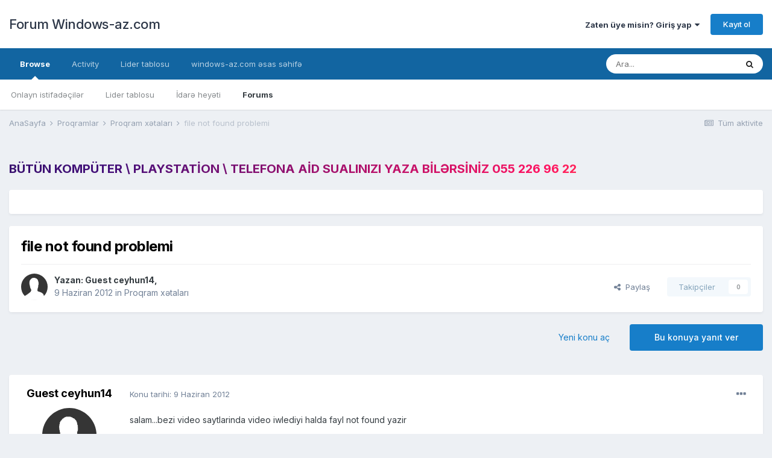

--- FILE ---
content_type: text/html;charset=UTF-8
request_url: https://forum.windows-az.com/topic/5686-file-not-found-problemi/
body_size: 18417
content:
<!DOCTYPE html>
<html lang="tr-TR" dir="ltr">
	<head>
		<meta charset="utf-8">
		<title>file not found problemi - Proqram xətaları - Forum Windows-az.com</title>
		
			<!-- Global site tag (gtag.js) - Google Analytics -->
<script async src="https://www.googletagmanager.com/gtag/js?id=UA-39744435-1"></script>
<script>
window.dataLayer = window.dataLayer || [];
function gtag(){dataLayer.push(arguments);}
gtag('js', new Date());

gtag('config', 'UA-39744435-1');
</script>
		
		
		
		

	<meta name="viewport" content="width=device-width, initial-scale=1">


	
	


	<meta name="twitter:card" content="summary" />



	
		
			
				<meta property="og:title" content="file not found problemi">
			
		
	

	
		
			
				<meta property="og:type" content="website">
			
		
	

	
		
			
				<meta property="og:url" content="https://forum.windows-az.com/topic/5686-file-not-found-problemi/">
			
		
	

	
		
			
				<meta name="description" content="salam...bezi video saytlarinda video iwlediyi halda fayl not found yazir">
			
		
	

	
		
			
				<meta property="og:description" content="salam...bezi video saytlarinda video iwlediyi halda fayl not found yazir">
			
		
	

	
		
			
				<meta property="og:updated_time" content="2012-06-09T17:10:30Z">
			
		
	

	
		
			
				<meta property="og:site_name" content="Forum Windows-az.com">
			
		
	

	
		
			
				<meta property="og:locale" content="tr_TR">
			
		
	


	
		<link rel="canonical" href="https://forum.windows-az.com/topic/5686-file-not-found-problemi/" />
	

	
		<link as="style" rel="preload" href="https://forum.windows-az.com/applications/core/interface/ckeditor/ckeditor/skins/ips/editor.css?t=M11D" />
	




<link rel="manifest" href="https://forum.windows-az.com/manifest.webmanifest/">
<meta name="msapplication-config" content="https://forum.windows-az.com/browserconfig.xml/">
<meta name="msapplication-starturl" content="/">
<meta name="application-name" content="Forum Windows-az.com">

<meta name="apple-mobile-web-app-title" content="Forum Windows-az.com">

	<meta name="theme-color" content="#ffffff">










<link rel="preload" href="//forum.windows-az.com/applications/core/interface/font/fontawesome-webfont.woff2?v=4.7.0" as="font" crossorigin="anonymous">
		


	
		<link href="https://fonts.googleapis.com/css?family=Inter:300,300i,400,400i,500,700,700i" rel="stylesheet" referrerpolicy="origin">
	



	<link rel='stylesheet' href='https://forum.windows-az.com/uploads/css_built_1/341e4a57816af3ba440d891ca87450ff_framework.css?v=4e52a1ea3c1667136839' media='all'>

	<link rel='stylesheet' href='https://forum.windows-az.com/uploads/css_built_1/05e81b71abe4f22d6eb8d1a929494829_responsive.css?v=4e52a1ea3c1667136839' media='all'>

	<link rel='stylesheet' href='https://forum.windows-az.com/uploads/css_built_1/20446cf2d164adcc029377cb04d43d17_flags.css?v=4e52a1ea3c1667136839' media='all'>

	<link rel='stylesheet' href='https://forum.windows-az.com/uploads/css_built_1/90eb5adf50a8c640f633d47fd7eb1778_core.css?v=4e52a1ea3c1667136839' media='all'>

	<link rel='stylesheet' href='https://forum.windows-az.com/uploads/css_built_1/5a0da001ccc2200dc5625c3f3934497d_core_responsive.css?v=4e52a1ea3c1667136839' media='all'>

	<link rel='stylesheet' href='https://forum.windows-az.com/uploads/css_built_1/62e269ced0fdab7e30e026f1d30ae516_forums.css?v=4e52a1ea3c1667136839' media='all'>

	<link rel='stylesheet' href='https://forum.windows-az.com/uploads/css_built_1/76e62c573090645fb99a15a363d8620e_forums_responsive.css?v=4e52a1ea3c1667136839' media='all'>

	<link rel='stylesheet' href='https://forum.windows-az.com/uploads/css_built_1/ebdea0c6a7dab6d37900b9190d3ac77b_topics.css?v=4e52a1ea3c1667136839' media='all'>





<link rel='stylesheet' href='https://forum.windows-az.com/uploads/css_built_1/258adbb6e4f3e83cd3b355f84e3fa002_custom.css?v=4e52a1ea3c1667136839' media='all'>




		
		

	
	<link rel='shortcut icon' href='https://forum.windows-az.com/uploads/monthly_2018_10/favicon.ico.e8f234382283382e9b97945ef5af4788.ico' type="image/x-icon">

	</head>
	<body class='ipsApp ipsApp_front ipsJS_none ipsClearfix' data-controller='core.front.core.app' data-message="" data-pageApp='forums' data-pageLocation='front' data-pageModule='forums' data-pageController='topic' data-pageID='5686'  >
		
		  <a href='#ipsLayout_mainArea' class='ipsHide' title='Go to main content on this page' accesskey='m'>Jump to content</a>
		
			<div id='ipsLayout_header' class='ipsClearfix'>
				





				<header>
					<div class='ipsLayout_container'>
						

<a href='https://forum.windows-az.com/' id='elSiteTitle' accesskey='1'>Forum Windows-az.com</a>

						
							

	<ul id='elUserNav' class='ipsList_inline cSignedOut ipsResponsive_showDesktop'>
		
		<li id='elSignInLink'>
			<a href='https://forum.windows-az.com/login/' data-ipsMenu-closeOnClick="false" data-ipsMenu id='elUserSignIn'>
				Zaten üye misin?  Giriş yap &nbsp;<i class='fa fa-caret-down'></i>
			</a>
			
<div id='elUserSignIn_menu' class='ipsMenu ipsMenu_auto ipsHide'>
	<form accept-charset='utf-8' method='post' action='https://forum.windows-az.com/login/'>
		<input type="hidden" name="csrfKey" value="d4cf736f8cd6e64673336faff6650262">
		<input type="hidden" name="ref" value="aHR0cHM6Ly9mb3J1bS53aW5kb3dzLWF6LmNvbS90b3BpYy81Njg2LWZpbGUtbm90LWZvdW5kLXByb2JsZW1pLw==">
		<div data-role="loginForm">
			
			
			
				
<div class="ipsPad ipsForm ipsForm_vertical">
	<h4 class="ipsType_sectionHead">Giriş yap</h4>
	<br><br>
	<ul class='ipsList_reset'>
		<li class="ipsFieldRow ipsFieldRow_noLabel ipsFieldRow_fullWidth">
			
			
				<input type="text" placeholder="Lakap veya Email adresin" name="auth" autocomplete="email">
			
		</li>
		<li class="ipsFieldRow ipsFieldRow_noLabel ipsFieldRow_fullWidth">
			<input type="password" placeholder="Şifre" name="password" autocomplete="current-password">
		</li>
		<li class="ipsFieldRow ipsFieldRow_checkbox ipsClearfix">
			<span class="ipsCustomInput">
				<input type="checkbox" name="remember_me" id="remember_me_checkbox" value="1" checked aria-checked="true">
				<span></span>
			</span>
			<div class="ipsFieldRow_content">
				<label class="ipsFieldRow_label" for="remember_me_checkbox">Beni hatırla</label>
				<span class="ipsFieldRow_desc">Paylaşılan bilgisayarlarda önerilmez</span>
			</div>
		</li>
		<li class="ipsFieldRow ipsFieldRow_fullWidth">
			<button type="submit" name="_processLogin" value="usernamepassword" class="ipsButton ipsButton_primary ipsButton_small" id="elSignIn_submit">Giriş yap</button>
			
				<p class="ipsType_right ipsType_small">
					
						<a href='https://forum.windows-az.com/lostpassword/' data-ipsDialog data-ipsDialog-title='Şifreni mi unuttun?'>
					
					Şifreni mi unuttun?</a>
				</p>
			
		</li>
	</ul>
</div>
			
		</div>
	</form>
</div>
		</li>
		
			<li>
				
					<a href='https://forum.windows-az.com/register/' data-ipsDialog data-ipsDialog-size='narrow' data-ipsDialog-title='Kayıt ol' id='elRegisterButton' class='ipsButton ipsButton_normal ipsButton_primary'>Kayıt ol</a>
				
			</li>
		
	</ul>

							
<ul class='ipsMobileHamburger ipsList_reset ipsResponsive_hideDesktop'>
	<li data-ipsDrawer data-ipsDrawer-drawerElem='#elMobileDrawer'>
		<a href='#'>
			
			
				
			
			
			
			<i class='fa fa-navicon'></i>
		</a>
	</li>
</ul>
						
					</div>
				</header>
				

	<nav data-controller='core.front.core.navBar' class=' ipsResponsive_showDesktop'>
		<div class='ipsNavBar_primary ipsLayout_container '>
			<ul data-role="primaryNavBar" class='ipsClearfix'>
				


	
		
		
			
		
		<li class='ipsNavBar_active' data-active id='elNavSecondary_1' data-role="navBarItem" data-navApp="core" data-navExt="CustomItem">
			
			
				<a href="https://forum.windows-az.com"  data-navItem-id="1" data-navDefault>
					Browse<span class='ipsNavBar_active__identifier'></span>
				</a>
			
			
				<ul class='ipsNavBar_secondary ' data-role='secondaryNavBar'>
					


	
		
		
		<li  id='elNavSecondary_13' data-role="navBarItem" data-navApp="core" data-navExt="OnlineUsers">
			
			
				<a href="https://forum.windows-az.com/online/"  data-navItem-id="13" >
					Onlayn istifadəçilər<span class='ipsNavBar_active__identifier'></span>
				</a>
			
			
		</li>
	
	

	
		
		
		<li  id='elNavSecondary_14' data-role="navBarItem" data-navApp="core" data-navExt="Leaderboard">
			
			
				<a href="https://forum.windows-az.com/leaderboard/"  data-navItem-id="14" >
					Lider tablosu<span class='ipsNavBar_active__identifier'></span>
				</a>
			
			
		</li>
	
	

	
		
		
		<li  id='elNavSecondary_12' data-role="navBarItem" data-navApp="core" data-navExt="StaffDirectory">
			
			
				<a href="https://forum.windows-az.com/staff/"  data-navItem-id="12" >
					İdarə heyəti<span class='ipsNavBar_active__identifier'></span>
				</a>
			
			
		</li>
	
	

	
	

	
		
		
			
		
		<li class='ipsNavBar_active' data-active id='elNavSecondary_10' data-role="navBarItem" data-navApp="forums" data-navExt="Forums">
			
			
				<a href="https://forum.windows-az.com"  data-navItem-id="10" data-navDefault>
					Forums<span class='ipsNavBar_active__identifier'></span>
				</a>
			
			
		</li>
	
	

					<li class='ipsHide' id='elNavigationMore_1' data-role='navMore'>
						<a href='#' data-ipsMenu data-ipsMenu-appendTo='#elNavigationMore_1' id='elNavigationMore_1_dropdown'>More <i class='fa fa-caret-down'></i></a>
						<ul class='ipsHide ipsMenu ipsMenu_auto' id='elNavigationMore_1_dropdown_menu' data-role='moreDropdown'></ul>
					</li>
				</ul>
			
		</li>
	
	

	
		
		
		<li  id='elNavSecondary_2' data-role="navBarItem" data-navApp="core" data-navExt="CustomItem">
			
			
				<a href="https://forum.windows-az.com/discover/"  data-navItem-id="2" >
					Activity<span class='ipsNavBar_active__identifier'></span>
				</a>
			
			
				<ul class='ipsNavBar_secondary ipsHide' data-role='secondaryNavBar'>
					


	
	

	
		
		
		<li  id='elNavSecondary_8' data-role="navBarItem" data-navApp="core" data-navExt="Search">
			
			
				<a href="https://forum.windows-az.com/search/"  data-navItem-id="8" >
					Search<span class='ipsNavBar_active__identifier'></span>
				</a>
			
			
		</li>
	
	

	
	

	
	

	
	

	
		
		
		<li  id='elNavSecondary_4' data-role="navBarItem" data-navApp="core" data-navExt="AllActivity">
			
			
				<a href="https://forum.windows-az.com/discover/"  data-navItem-id="4" >
					Tüm aktivite<span class='ipsNavBar_active__identifier'></span>
				</a>
			
			
		</li>
	
	

					<li class='ipsHide' id='elNavigationMore_2' data-role='navMore'>
						<a href='#' data-ipsMenu data-ipsMenu-appendTo='#elNavigationMore_2' id='elNavigationMore_2_dropdown'>More <i class='fa fa-caret-down'></i></a>
						<ul class='ipsHide ipsMenu ipsMenu_auto' id='elNavigationMore_2_dropdown_menu' data-role='moreDropdown'></ul>
					</li>
				</ul>
			
		</li>
	
	

	
		
		
		<li  id='elNavSecondary_15' data-role="navBarItem" data-navApp="core" data-navExt="Leaderboard">
			
			
				<a href="https://forum.windows-az.com/leaderboard/"  data-navItem-id="15" >
					Lider tablosu<span class='ipsNavBar_active__identifier'></span>
				</a>
			
			
		</li>
	
	

	
		
		
		<li  id='elNavSecondary_31' data-role="navBarItem" data-navApp="core" data-navExt="CustomItem">
			
			
				<a href="https://windows-az.com/" target='_blank' rel="noopener" data-navItem-id="31" >
					windows-az.com əsas səhifə<span class='ipsNavBar_active__identifier'></span>
				</a>
			
			
		</li>
	
	

				<li class='ipsHide' id='elNavigationMore' data-role='navMore'>
					<a href='#' data-ipsMenu data-ipsMenu-appendTo='#elNavigationMore' id='elNavigationMore_dropdown'>More</a>
					<ul class='ipsNavBar_secondary ipsHide' data-role='secondaryNavBar'>
						<li class='ipsHide' id='elNavigationMore_more' data-role='navMore'>
							<a href='#' data-ipsMenu data-ipsMenu-appendTo='#elNavigationMore_more' id='elNavigationMore_more_dropdown'>More <i class='fa fa-caret-down'></i></a>
							<ul class='ipsHide ipsMenu ipsMenu_auto' id='elNavigationMore_more_dropdown_menu' data-role='moreDropdown'></ul>
						</li>
					</ul>
				</li>
			</ul>
			

	<div id="elSearchWrapper">
		<div id='elSearch' class='' data-controller='core.front.core.quickSearch'>
			<form accept-charset='utf-8' action='//forum.windows-az.com/search/?do=quicksearch' method='post'>
				<input type='search' id='elSearchField' placeholder='Ara...' name='q' autocomplete='off' aria-label='Search'>
				<button class='cSearchSubmit' type="submit" aria-label='Search'><i class="fa fa-search"></i></button>
				<div id="elSearchExpanded">
					<div class="ipsMenu_title">
						Araştır
					</div>
					<ul class="ipsSideMenu_list ipsSideMenu_withRadios ipsSideMenu_small" data-ipsSideMenu data-ipsSideMenu-type="radio" data-ipsSideMenu-responsive="false" data-role="searchContexts">
						<li>
							<span class='ipsSideMenu_item ipsSideMenu_itemActive' data-ipsMenuValue='all'>
								<input type="radio" name="type" value="all" checked id="elQuickSearchRadio_type_all">
								<label for='elQuickSearchRadio_type_all' id='elQuickSearchRadio_type_all_label'>Herşeyi</label>
							</span>
						</li>
						
						
							<li>
								<span class='ipsSideMenu_item' data-ipsMenuValue='forums_topic'>
									<input type="radio" name="type" value="forums_topic" id="elQuickSearchRadio_type_forums_topic">
									<label for='elQuickSearchRadio_type_forums_topic' id='elQuickSearchRadio_type_forums_topic_label'>Konular</label>
								</span>
							</li>
						
						
							
								<li>
									<span class='ipsSideMenu_item' data-ipsMenuValue='contextual_{&quot;type&quot;:&quot;forums_topic&quot;,&quot;nodes&quot;:3}'>
										<input type="radio" name="type" value='contextual_{&quot;type&quot;:&quot;forums_topic&quot;,&quot;nodes&quot;:3}' id='elQuickSearchRadio_type_contextual_e44540263ca18c676ad8606d4fe62464'>
										<label for='elQuickSearchRadio_type_contextual_e44540263ca18c676ad8606d4fe62464' id='elQuickSearchRadio_type_contextual_e44540263ca18c676ad8606d4fe62464_label'>Bu bölümü</label>
									</span>
								</li>
							
								<li>
									<span class='ipsSideMenu_item' data-ipsMenuValue='contextual_{&quot;type&quot;:&quot;forums_topic&quot;,&quot;item&quot;:5686}'>
										<input type="radio" name="type" value='contextual_{&quot;type&quot;:&quot;forums_topic&quot;,&quot;item&quot;:5686}' id='elQuickSearchRadio_type_contextual_35d7e39f54f489d4a904c8086d2b134a'>
										<label for='elQuickSearchRadio_type_contextual_35d7e39f54f489d4a904c8086d2b134a' id='elQuickSearchRadio_type_contextual_35d7e39f54f489d4a904c8086d2b134a_label'>This Topic</label>
									</span>
								</li>
							
						
						<li data-role="showMoreSearchContexts">
							<span class='ipsSideMenu_item' data-action="showMoreSearchContexts" data-exclude="forums_topic">
								Daha fazla seçenek...
							</span>
						</li>
					</ul>
					<div class="ipsMenu_title">
						İçeren sonuçları bulun
					</div>
					<ul class='ipsSideMenu_list ipsSideMenu_withRadios ipsSideMenu_small ipsType_normal' role="radiogroup" data-ipsSideMenu data-ipsSideMenu-type="radio" data-ipsSideMenu-responsive="false" data-filterType='andOr'>
						
							<li>
								<span class='ipsSideMenu_item ipsSideMenu_itemActive' data-ipsMenuValue='or'>
									<input type="radio" name="search_and_or" value="or" checked id="elRadio_andOr_or">
									<label for='elRadio_andOr_or' id='elField_andOr_label_or'>Aradığım kelimelerden <em>herhangi birini</em></label>
								</span>
							</li>
						
							<li>
								<span class='ipsSideMenu_item ' data-ipsMenuValue='and'>
									<input type="radio" name="search_and_or" value="and"  id="elRadio_andOr_and">
									<label for='elRadio_andOr_and' id='elField_andOr_label_and'>Aradığım kelimelerden <em>hepsini</em></label>
								</span>
							</li>
						
					</ul>
					<div class="ipsMenu_title">
						Sonuçları bul...
					</div>
					<ul class='ipsSideMenu_list ipsSideMenu_withRadios ipsSideMenu_small ipsType_normal' role="radiogroup" data-ipsSideMenu data-ipsSideMenu-type="radio" data-ipsSideMenu-responsive="false" data-filterType='searchIn'>
						<li>
							<span class='ipsSideMenu_item ipsSideMenu_itemActive' data-ipsMenuValue='all'>
								<input type="radio" name="search_in" value="all" checked id="elRadio_searchIn_and">
								<label for='elRadio_searchIn_and' id='elField_searchIn_label_all'>Konu başlıkları ve içeriği</label>
							</span>
						</li>
						<li>
							<span class='ipsSideMenu_item' data-ipsMenuValue='titles'>
								<input type="radio" name="search_in" value="titles" id="elRadio_searchIn_titles">
								<label for='elRadio_searchIn_titles' id='elField_searchIn_label_titles'>Sadece konu başlıkları</label>
							</span>
						</li>
					</ul>
				</div>
			</form>
		</div>
	</div>

		</div>
	</nav>

				
<ul id='elMobileNav' class='ipsResponsive_hideDesktop' data-controller='core.front.core.mobileNav'>
	
		
			
			
				
				
			
				
					<li id='elMobileBreadcrumb'>
						<a href='https://forum.windows-az.com/forum/3-proqram-x%C9%99talar%C4%B1/'>
							<span>Proqram xətaları</span>
						</a>
					</li>
				
				
			
				
				
			
		
	
	
	
	<li >
		<a data-action="defaultStream" href='https://forum.windows-az.com/discover/'><i class="fa fa-newspaper-o" aria-hidden="true"></i></a>
	</li>

	

	
		<li class='ipsJS_show'>
			<a href='https://forum.windows-az.com/search/'><i class='fa fa-search'></i></a>
		</li>
	
</ul>
			</div>
		
		<main id='ipsLayout_body' class='ipsLayout_container'>
			<div id='ipsLayout_contentArea'>
				<div id='ipsLayout_contentWrapper'>
					
<nav class='ipsBreadcrumb ipsBreadcrumb_top ipsFaded_withHover'>
	

	<ul class='ipsList_inline ipsPos_right'>
		
		<li >
			<a data-action="defaultStream" class='ipsType_light '  href='https://forum.windows-az.com/discover/'><i class="fa fa-newspaper-o" aria-hidden="true"></i> <span>Tüm aktivite</span></a>
		</li>
		
	</ul>

	<ul data-role="breadcrumbList">
		<li>
			<a title="AnaSayfa" href='https://forum.windows-az.com/'>
				<span>AnaSayfa <i class='fa fa-angle-right'></i></span>
			</a>
		</li>
		
		
			<li>
				
					<a href='https://forum.windows-az.com/forum/70-proqramlar/'>
						<span>Proqramlar <i class='fa fa-angle-right' aria-hidden="true"></i></span>
					</a>
				
			</li>
		
			<li>
				
					<a href='https://forum.windows-az.com/forum/3-proqram-x%C9%99talar%C4%B1/'>
						<span>Proqram xətaları <i class='fa fa-angle-right' aria-hidden="true"></i></span>
					</a>
				
			</li>
		
			<li>
				
					file not found problemi
				
			</li>
		
	</ul>
</nav>
					
					<div id='ipsLayout_mainArea'>
						<div class="container">
  <div class="row">
    <div class="col-md-12 text-center">
      <h3 class="animate-charcter">    <a href="https://wa.me/994552269622?text=Salam,windows az saytindan yaziram, komek lazimdir">Bütün kompüter \ playstation \ telefona aid sualınızı yaza bilərsiniz 055 226 96 22</a> 
</h3>
    </div>
  </div>
</div>

<style>
.animate-charcter
{
   text-transform: uppercase;
  background-image: linear-gradient(
    -225deg,
    #231557 0%,
    #44107a 29%,
    #ff1361 67%,
    #fff800 100%
  );
  background-size: auto auto;
  background-clip: border-box;
  background-size: 200% auto;
  color: #fff;
  background-clip: text;
  text-fill-color: transparent;
  -webkit-background-clip: text;
  -webkit-text-fill-color: transparent;
  animation: textclip 2s linear infinite;
  display: inline-block;
      font-size: 20px;
}

@keyframes textclip {
  to {
    background-position: 200% center;
  }
}
</style>
						
						
						

	




	<div class='cWidgetContainer '  data-role='widgetReceiver' data-orientation='horizontal' data-widgetArea='header'>
		<ul class='ipsList_reset'>
			
				
					
					<li class='ipsWidget ipsWidget_horizontal ipsBox  ipsResponsive_block' data-blockID='app_cms_Wysiwyg_wrbcyf1yx' data-blockConfig="true" data-blockTitle="WYSIWYG Editor" data-blockErrorMessage="This block cannot be shown. This could be because it needs configuring, is unable to show on this page, or will show after reloading this page."  data-controller='core.front.widgets.block'>
<div class='ipsWidget_inner ipsPad ipsType_richText' data-controller='core.front.core.lightboxedImages'>
	
</div>
</li>
				
			
		</ul>
	</div>

						



<div class="ipsPageHeader ipsResponsive_pull ipsBox ipsPadding sm:ipsPadding:half ipsMargin_bottom">
	
	<div class="ipsFlex ipsFlex-ai:center ipsFlex-fw:wrap ipsGap:4">
		<div class="ipsFlex-flex:11">
			<h1 class="ipsType_pageTitle ipsContained_container">
				

				
				
					<span class="ipsType_break ipsContained">
						<span>file not found problemi</span>
					</span>
				
			</h1>
			
			
		</div>
		
	</div>
	<hr class="ipsHr">
	<div class="ipsPageHeader__meta ipsFlex ipsFlex-jc:between ipsFlex-ai:center ipsFlex-fw:wrap ipsGap:3">
		<div class="ipsFlex-flex:11">
			<div class="ipsPhotoPanel ipsPhotoPanel_mini ipsPhotoPanel_notPhone ipsClearfix">
				

	<span class='ipsUserPhoto ipsUserPhoto_mini '>
		<img src='https://forum.windows-az.com/uploads/set_resources_1/84c1e40ea0e759e3f1505eb1788ddf3c_default_photo.png' alt='Guest ceyhun14' loading="lazy">
	</span>

				<div>
					<p class="ipsType_reset ipsType_blendLinks">
						<span class="ipsType_normal">
						
							<strong>Yazan: 


Guest ceyhun14,</strong><br>
							<span class="ipsType_light"><time datetime='2012-06-09T16:47:15Z' title='06/09/12 16:47 ' data-short='13 yr'>9 Haziran 2012</time> in <a href="https://forum.windows-az.com/forum/3-proqram-x%C9%99talar%C4%B1/">Proqram xətaları</a></span>
						
						</span>
					</p>
				</div>
			</div>
		</div>
		
			<div class="ipsFlex-flex:01 ipsResponsive_hidePhone">
				<div class="ipsFlex ipsFlex-ai:center ipsFlex-jc:center ipsGap:3 ipsGap_row:0">
					
						


    <a href='#elShareItem_1280444221_menu' id='elShareItem_1280444221' data-ipsMenu class='ipsShareButton ipsButton ipsButton_verySmall ipsButton_link ipsButton_link--light'>
        <span><i class='fa fa-share-alt'></i></span> &nbsp;Paylaş
    </a>

    <div class='ipsPadding ipsMenu ipsMenu_auto ipsHide' id='elShareItem_1280444221_menu' data-controller="core.front.core.sharelink">
        <ul class='ipsList_inline'>
            
                <li>
<a href="http://twitter.com/share?url=https%3A%2F%2Fforum.windows-az.com%2Ftopic%2F5686-file-not-found-problemi%2F" class="cShareLink cShareLink_twitter" target="_blank" data-role="shareLink" title='Share on Twitter' data-ipsTooltip rel='nofollow noopener'>
	<i class="fa fa-twitter"></i>
</a></li>
            
                <li>
<a href="https://www.facebook.com/sharer/sharer.php?u=https%3A%2F%2Fforum.windows-az.com%2Ftopic%2F5686-file-not-found-problemi%2F" class="cShareLink cShareLink_facebook" target="_blank" data-role="shareLink" title='Share on Facebook' data-ipsTooltip rel='noopener nofollow'>
	<i class="fa fa-facebook"></i>
</a></li>
            
                <li>
<a href="http://www.reddit.com/submit?url=https%3A%2F%2Fforum.windows-az.com%2Ftopic%2F5686-file-not-found-problemi%2F&amp;title=file+not+found+problemi" rel="nofollow" class="cShareLink cShareLink_reddit" target="_blank" title='Share on Reddit' data-ipsTooltip rel='noopener'>
	<i class="fa fa-reddit"></i>
</a></li>
            
                <li>
<a href="mailto:?subject=file%20not%20found%20problemi&body=https%3A%2F%2Fforum.windows-az.com%2Ftopic%2F5686-file-not-found-problemi%2F" rel='nofollow' class='cShareLink cShareLink_email' title='Share via email' data-ipsTooltip>
	<i class="fa fa-envelope"></i>
</a></li>
            
                <li>
<a href="http://pinterest.com/pin/create/button/?url=https://forum.windows-az.com/topic/5686-file-not-found-problemi/&amp;media=" class="cShareLink cShareLink_pinterest" rel="nofollow" target="_blank" data-role="shareLink" title='Share on Pinterest' data-ipsTooltip rel='noopener'>
	<i class="fa fa-pinterest"></i>
</a></li>
            
        </ul>
        
            <hr class='ipsHr'>
            <button class='ipsHide ipsButton ipsButton_verySmall ipsButton_light ipsButton_fullWidth ipsMargin_top:half' data-controller='core.front.core.webshare' data-role='webShare' data-webShareTitle='file not found problemi' data-webShareText='file not found problemi' data-webShareUrl='https://forum.windows-az.com/topic/5686-file-not-found-problemi/'>More sharing options...</button>
        
    </div>

					
					



					

<div data-followApp='forums' data-followArea='topic' data-followID='5686' data-controller='core.front.core.followButton'>
	

	<a href='https://forum.windows-az.com/login/' rel="nofollow" class="ipsFollow ipsPos_middle ipsButton ipsButton_light ipsButton_verySmall ipsButton_disabled" data-role="followButton" data-ipsTooltip title='Sign in to follow this'>
		<span>Takipçiler</span>
		<span class='ipsCommentCount'>0</span>
	</a>

</div>
				</div>
			</div>
					
	</div>
	
	
</div>






<div class="ipsClearfix">
	<ul class="ipsToolList ipsToolList_horizontal ipsClearfix ipsSpacer_both ">
		
			<li class="ipsToolList_primaryAction">
				<span data-controller="forums.front.topic.reply">
					
						<a href="#replyForm" rel="nofollow" class="ipsButton ipsButton_important ipsButton_medium ipsButton_fullWidth" data-action="replyToTopic">Bu konuya yanıt ver</a>
					
				</span>
			</li>
		
		
			<li class="ipsResponsive_hidePhone">
				
					<a href="https://forum.windows-az.com/forum/3-proqram-x%C9%99talar%C4%B1/?do=add" rel="nofollow" class="ipsButton ipsButton_link ipsButton_medium ipsButton_fullWidth" title="Start a new topic in this forum">Yeni konu aç</a>
				
			</li>
		
		
	</ul>
</div>

<div id="comments" data-controller="core.front.core.commentFeed,forums.front.topic.view, core.front.core.ignoredComments"  data-baseurl="https://forum.windows-az.com/topic/5686-file-not-found-problemi/" data-lastpage data-feedid="topic-5686" class="cTopic ipsClear ipsSpacer_top">
	
			
	

	

<div data-controller='core.front.core.recommendedComments' data-url='https://forum.windows-az.com/topic/5686-file-not-found-problemi/?recommended=comments' class='ipsRecommendedComments ipsHide'>
	<div data-role="recommendedComments">
		<h2 class='ipsType_sectionHead ipsType_large ipsType_bold ipsMargin_bottom'>Recommended Posts</h2>
		
	</div>
</div>
	
	<div id="elPostFeed" data-role="commentFeed" data-controller="core.front.core.moderation" >
		<form action="https://forum.windows-az.com/topic/5686-file-not-found-problemi/?csrfKey=d4cf736f8cd6e64673336faff6650262&amp;do=multimodComment" method="post" data-ipspageaction data-role="moderationTools">
			
			
				

					

					
					



<a id='comment-50582'></a>
<article  id='elComment_50582' class='cPost ipsBox ipsResponsive_pull  ipsComment  ipsComment_parent ipsClearfix ipsClear ipsColumns ipsColumns_noSpacing ipsColumns_collapsePhone    '>
	

	

	<div class='cAuthorPane_mobile ipsResponsive_showPhone'>
		<div class='cAuthorPane_photo'>
			<div class='cAuthorPane_photoWrap'>
				

	<span class='ipsUserPhoto ipsUserPhoto_large '>
		<img src='https://forum.windows-az.com/uploads/set_resources_1/84c1e40ea0e759e3f1505eb1788ddf3c_default_photo.png' alt='Guest ceyhun14' loading="lazy">
	</span>

				
				
			</div>
		</div>
		<div class='cAuthorPane_content'>
			<h3 class='ipsType_sectionHead cAuthorPane_author ipsType_break ipsType_blendLinks ipsFlex ipsFlex-ai:center'>
				


Guest ceyhun14
			</h3>
			<div class='ipsType_light ipsType_reset'>
				<a href='https://forum.windows-az.com/topic/5686-file-not-found-problemi/?do=findComment&amp;comment=50582' rel="nofollow" class='ipsType_blendLinks'>Konu tarihi: <time datetime='2012-06-09T16:47:15Z' title='06/09/12 16:47 ' data-short='13 yr'>9 Haziran 2012</time></a>
				
			</div>
		</div>
	</div>
	<aside class='ipsComment_author cAuthorPane ipsColumn ipsColumn_medium ipsResponsive_hidePhone'>
		<h3 class='ipsType_sectionHead cAuthorPane_author ipsType_blendLinks ipsType_break'><strong>


Guest ceyhun14</strong>
			
		</h3>
		<ul class='cAuthorPane_info ipsList_reset'>
			<li data-role='photo' class='cAuthorPane_photo'>
				<div class='cAuthorPane_photoWrap'>
					

	<span class='ipsUserPhoto ipsUserPhoto_large '>
		<img src='https://forum.windows-az.com/uploads/set_resources_1/84c1e40ea0e759e3f1505eb1788ddf3c_default_photo.png' alt='Guest ceyhun14' loading="lazy">
	</span>

					
					
				</div>
			</li>
			
				<li data-role='group'>Qonaq</li>
				
			
			
			
		</ul>
	</aside>
	<div class='ipsColumn ipsColumn_fluid ipsMargin:none'>
		

<div id='comment-50582_wrap' data-controller='core.front.core.comment' data-commentApp='forums' data-commentType='forums' data-commentID="50582" data-quoteData='{&quot;userid&quot;:null,&quot;username&quot;:&quot;Guest ceyhun14&quot;,&quot;timestamp&quot;:1339260435,&quot;contentapp&quot;:&quot;forums&quot;,&quot;contenttype&quot;:&quot;forums&quot;,&quot;contentid&quot;:5686,&quot;contentclass&quot;:&quot;forums_Topic&quot;,&quot;contentcommentid&quot;:50582}' class='ipsComment_content ipsType_medium'>

	<div class='ipsComment_meta ipsType_light ipsFlex ipsFlex-ai:center ipsFlex-jc:between ipsFlex-fd:row-reverse'>
		<div class='ipsType_light ipsType_reset ipsType_blendLinks ipsComment_toolWrap'>
			<div class='ipsResponsive_hidePhone ipsComment_badges'>
				<ul class='ipsList_reset ipsFlex ipsFlex-jc:end ipsFlex-fw:wrap ipsGap:2 ipsGap_row:1'>
					
					
					
					
					
				</ul>
			</div>
			<ul class='ipsList_reset ipsComment_tools'>
				<li>
					<a href='#elControls_50582_menu' class='ipsComment_ellipsis' id='elControls_50582' title='Daha fazla seçenek...' data-ipsMenu data-ipsMenu-appendTo='#comment-50582_wrap'><i class='fa fa-ellipsis-h'></i></a>
					<ul id='elControls_50582_menu' class='ipsMenu ipsMenu_narrow ipsHide'>
						
						
							<li class='ipsMenu_item'><a href='https://forum.windows-az.com/topic/5686-file-not-found-problemi/' title='Share this post' data-ipsDialog data-ipsDialog-size='narrow' data-ipsDialog-content='#elShareComment_50582_menu' data-ipsDialog-title="Share this post" id='elSharePost_50582' data-role='shareComment'>Paylaş</a></li>
						
                        
						
						
						
							
								
							
							
							
							
							
							
						
					</ul>
				</li>
				
			</ul>
		</div>

		<div class='ipsType_reset ipsResponsive_hidePhone'>
			<a href='https://forum.windows-az.com/topic/5686-file-not-found-problemi/?do=findComment&amp;comment=50582' rel="nofollow" class='ipsType_blendLinks'>Konu tarihi: <time datetime='2012-06-09T16:47:15Z' title='06/09/12 16:47 ' data-short='13 yr'>9 Haziran 2012</time></a>
			
			<span class='ipsResponsive_hidePhone'>
				
				
			</span>
		</div>
	</div>

	

    

	<div class='cPost_contentWrap'>
		
		<div data-role='commentContent' class='ipsType_normal ipsType_richText ipsPadding_bottom ipsContained' data-controller='core.front.core.lightboxedImages'>
			<p>salam...bezi video saytlarinda video iwlediyi halda fayl not found yazir</p>

			
		</div>

		
			<div class='ipsItemControls'>
				
					
						

	<div data-controller='core.front.core.reaction' class='ipsItemControls_right ipsClearfix '>	
		<div class='ipsReact ipsPos_right'>
			
				
				<div class='ipsReact_blurb ipsHide' data-role='reactionBlurb'>
					
				</div>
			
			
			
		</div>
	</div>

					
				
				<ul class='ipsComment_controls ipsClearfix ipsItemControls_left' data-role="commentControls">
					
						
							<li data-ipsQuote-editor='topic_comment' data-ipsQuote-target='#comment-50582' class='ipsJS_show'>
								<button class='ipsButton ipsButton_light ipsButton_verySmall ipsButton_narrow cMultiQuote ipsHide' data-action='multiQuoteComment' data-ipsTooltip data-ipsQuote-multiQuote data-mqId='mq50582' title='MultiQuote'><i class='fa fa-plus'></i></button>
							</li>
							<li data-ipsQuote-editor='topic_comment' data-ipsQuote-target='#comment-50582' class='ipsJS_show'>
								<a href='#' data-action='quoteComment' data-ipsQuote-singleQuote>Alıntı</a>
							</li>
						
						
						
					
					<li class='ipsHide' data-role='commentLoading'>
						<span class='ipsLoading ipsLoading_tiny ipsLoading_noAnim'></span>
					</li>
				</ul>
			</div>
		

		
	</div>

	

	



<div class='ipsPadding ipsHide cPostShareMenu' id='elShareComment_50582_menu'>
	<h5 class='ipsType_normal ipsType_reset'>Link to comment</h5>
	
		
	
	
	<input type='text' value='https://forum.windows-az.com/topic/5686-file-not-found-problemi/' class='ipsField_fullWidth'>

	
	<h5 class='ipsType_normal ipsType_reset ipsSpacer_top'>Share on other sites</h5>
	

	<ul class='ipsList_inline ipsList_noSpacing ipsClearfix' data-controller="core.front.core.sharelink">
		
			<li>
<a href="http://twitter.com/share?url=https%3A%2F%2Fforum.windows-az.com%2Ftopic%2F5686-file-not-found-problemi%2F%3Fdo%3DfindComment%26comment%3D50582" class="cShareLink cShareLink_twitter" target="_blank" data-role="shareLink" title='Share on Twitter' data-ipsTooltip rel='nofollow noopener'>
	<i class="fa fa-twitter"></i>
</a></li>
		
			<li>
<a href="https://www.facebook.com/sharer/sharer.php?u=https%3A%2F%2Fforum.windows-az.com%2Ftopic%2F5686-file-not-found-problemi%2F%3Fdo%3DfindComment%26comment%3D50582" class="cShareLink cShareLink_facebook" target="_blank" data-role="shareLink" title='Share on Facebook' data-ipsTooltip rel='noopener nofollow'>
	<i class="fa fa-facebook"></i>
</a></li>
		
			<li>
<a href="http://www.reddit.com/submit?url=https%3A%2F%2Fforum.windows-az.com%2Ftopic%2F5686-file-not-found-problemi%2F%3Fdo%3DfindComment%26comment%3D50582&amp;title=file+not+found+problemi" rel="nofollow" class="cShareLink cShareLink_reddit" target="_blank" title='Share on Reddit' data-ipsTooltip rel='noopener'>
	<i class="fa fa-reddit"></i>
</a></li>
		
			<li>
<a href="mailto:?subject=file%20not%20found%20problemi&body=https%3A%2F%2Fforum.windows-az.com%2Ftopic%2F5686-file-not-found-problemi%2F%3Fdo%3DfindComment%26comment%3D50582" rel='nofollow' class='cShareLink cShareLink_email' title='Share via email' data-ipsTooltip>
	<i class="fa fa-envelope"></i>
</a></li>
		
			<li>
<a href="http://pinterest.com/pin/create/button/?url=https://forum.windows-az.com/topic/5686-file-not-found-problemi/?do=findComment%26comment=50582&amp;media=" class="cShareLink cShareLink_pinterest" rel="nofollow" target="_blank" data-role="shareLink" title='Share on Pinterest' data-ipsTooltip rel='noopener'>
	<i class="fa fa-pinterest"></i>
</a></li>
		
	</ul>


	<hr class='ipsHr'>
	<button class='ipsHide ipsButton ipsButton_small ipsButton_light ipsButton_fullWidth ipsMargin_top:half' data-controller='core.front.core.webshare' data-role='webShare' data-webShareTitle='file not found problemi' data-webShareText='salam...bezi video saytlarinda video iwlediyi halda fayl not found yazir ' data-webShareUrl='https://forum.windows-az.com/topic/5686-file-not-found-problemi/?do=findComment&amp;comment=50582'>More sharing options...</button>

	
</div>
</div>
	</div>
</article>
					
					
						<script type="text/javascript">(function() {var script=document.createElement("script");script.type="text/javascript";script.async =true;script.src="//telegram.im/widget-button/index.php?id=@windows_az";document.getElementsByTagName("head")[0].appendChild(script);})();</script>
<a href="https://t.me/windows_az/" target="_blank" class="telegramim_button telegramim_shadow telegramim_pulse" style="font-size:18px;width:258px;background:#27a5e7;box-shadow:1px 1px 5px #27a5e7;color:#FFFFFF;border-radius:60px;" title="telegram kanalımız"><i></i> Proqramlar telegramda</a>

					
					
				

					

					
					



<a id='comment-50585'></a>
<article  id='elComment_50585' class='cPost ipsBox ipsResponsive_pull  ipsComment  ipsComment_parent ipsClearfix ipsClear ipsColumns ipsColumns_noSpacing ipsColumns_collapsePhone    '>
	

	

	<div class='cAuthorPane_mobile ipsResponsive_showPhone'>
		<div class='cAuthorPane_photo'>
			<div class='cAuthorPane_photoWrap'>
				


	<a href="https://forum.windows-az.com/profile/4264-kamran-cavadov/" rel="nofollow" data-ipsHover data-ipsHover-width="370" data-ipsHover-target="https://forum.windows-az.com/profile/4264-kamran-cavadov/?do=hovercard" class="ipsUserPhoto ipsUserPhoto_large" title="Kamran Cavadov üyemizin profiline bak">
		<img src='https://forum.windows-az.com/uploads/profile/photo-4264.jpg' alt='Kamran Cavadov' loading="lazy">
	</a>

				
				<span class="cAuthorPane_badge cAuthorPane_badge--moderator" data-ipsTooltip title="Kamran Cavadov is a moderator"></span>
				
				
					<a href="https://forum.windows-az.com/profile/4264-kamran-cavadov/badges/" rel="nofollow">
						
<img src='https://forum.windows-az.com/uploads/monthly_2022_02/1_Newbie.svg' loading="lazy" alt="Newbie" class="cAuthorPane_badge cAuthorPane_badge--rank ipsOutline ipsOutline:2px" data-ipsTooltip title="Rütbe: Newbie (1/14)">
					</a>
				
			</div>
		</div>
		<div class='cAuthorPane_content'>
			<h3 class='ipsType_sectionHead cAuthorPane_author ipsType_break ipsType_blendLinks ipsFlex ipsFlex-ai:center'>
				


<a href='https://forum.windows-az.com/profile/4264-kamran-cavadov/' rel="nofollow" data-ipsHover data-ipsHover-width='370' data-ipsHover-target='https://forum.windows-az.com/profile/4264-kamran-cavadov/?do=hovercard&amp;referrer=https%253A%252F%252Fforum.windows-az.com%252Ftopic%252F5686-file-not-found-problemi%252F' title="Kamran Cavadov üyemizin profiline bak" class="ipsType_break"><span style='color:red;'>Kamran Cavadov</span></a>
			</h3>
			<div class='ipsType_light ipsType_reset'>
				<a href='https://forum.windows-az.com/topic/5686-file-not-found-problemi/?do=findComment&amp;comment=50585' rel="nofollow" class='ipsType_blendLinks'>Mesaj tarihi: <time datetime='2012-06-09T17:07:49Z' title='06/09/12 17:07 ' data-short='13 yr'>9 Haziran 2012</time></a>
				
			</div>
		</div>
	</div>
	<aside class='ipsComment_author cAuthorPane ipsColumn ipsColumn_medium ipsResponsive_hidePhone'>
		<h3 class='ipsType_sectionHead cAuthorPane_author ipsType_blendLinks ipsType_break'><strong>


<a href='https://forum.windows-az.com/profile/4264-kamran-cavadov/' rel="nofollow" data-ipsHover data-ipsHover-width='370' data-ipsHover-target='https://forum.windows-az.com/profile/4264-kamran-cavadov/?do=hovercard&amp;referrer=https%253A%252F%252Fforum.windows-az.com%252Ftopic%252F5686-file-not-found-problemi%252F' title="Kamran Cavadov üyemizin profiline bak" class="ipsType_break">Kamran Cavadov</a></strong>
			
		</h3>
		<ul class='cAuthorPane_info ipsList_reset'>
			<li data-role='photo' class='cAuthorPane_photo'>
				<div class='cAuthorPane_photoWrap'>
					


	<a href="https://forum.windows-az.com/profile/4264-kamran-cavadov/" rel="nofollow" data-ipsHover data-ipsHover-width="370" data-ipsHover-target="https://forum.windows-az.com/profile/4264-kamran-cavadov/?do=hovercard" class="ipsUserPhoto ipsUserPhoto_large" title="Kamran Cavadov üyemizin profiline bak">
		<img src='https://forum.windows-az.com/uploads/profile/photo-4264.jpg' alt='Kamran Cavadov' loading="lazy">
	</a>

					
						<span class="cAuthorPane_badge cAuthorPane_badge--moderator" data-ipsTooltip title="Kamran Cavadov is a moderator"></span>
					
					
						
<img src='https://forum.windows-az.com/uploads/monthly_2022_02/1_Newbie.svg' loading="lazy" alt="Newbie" class="cAuthorPane_badge cAuthorPane_badge--rank ipsOutline ipsOutline:2px" data-ipsTooltip title="Rütbe: Newbie (1/14)">
					
				</div>
			</li>
			
				<li data-role='group'><span style='color:red;'>Administrator</span></li>
				
					<li data-role='group-icon'><img src='https://forum.windows-az.com/uploads/team_admin.png' alt='' class='cAuthorGroupIcon'></li>
				
			
			
				<li data-role='stats' class='ipsMargin_top'>
					<ul class="ipsList_reset ipsType_light ipsFlex ipsFlex-ai:center ipsFlex-jc:center ipsGap_row:2 cAuthorPane_stats">
						<li>
							
								<a href="https://forum.windows-az.com/profile/4264-kamran-cavadov/content/" rel="nofollow" title="7741 mesaj" data-ipsTooltip class="ipsType_blendLinks">
							
								<i class="fa fa-comment"></i> 7.7k
							
								</a>
							
						</li>
						
					</ul>
				</li>
			
			
				

			
		</ul>
	</aside>
	<div class='ipsColumn ipsColumn_fluid ipsMargin:none'>
		

<div id='comment-50585_wrap' data-controller='core.front.core.comment' data-commentApp='forums' data-commentType='forums' data-commentID="50585" data-quoteData='{&quot;userid&quot;:4264,&quot;username&quot;:&quot;Kamran Cavadov&quot;,&quot;timestamp&quot;:1339261669,&quot;contentapp&quot;:&quot;forums&quot;,&quot;contenttype&quot;:&quot;forums&quot;,&quot;contentid&quot;:5686,&quot;contentclass&quot;:&quot;forums_Topic&quot;,&quot;contentcommentid&quot;:50585}' class='ipsComment_content ipsType_medium'>

	<div class='ipsComment_meta ipsType_light ipsFlex ipsFlex-ai:center ipsFlex-jc:between ipsFlex-fd:row-reverse'>
		<div class='ipsType_light ipsType_reset ipsType_blendLinks ipsComment_toolWrap'>
			<div class='ipsResponsive_hidePhone ipsComment_badges'>
				<ul class='ipsList_reset ipsFlex ipsFlex-jc:end ipsFlex-fw:wrap ipsGap:2 ipsGap_row:1'>
					
					
					
					
					
				</ul>
			</div>
			<ul class='ipsList_reset ipsComment_tools'>
				<li>
					<a href='#elControls_50585_menu' class='ipsComment_ellipsis' id='elControls_50585' title='Daha fazla seçenek...' data-ipsMenu data-ipsMenu-appendTo='#comment-50585_wrap'><i class='fa fa-ellipsis-h'></i></a>
					<ul id='elControls_50585_menu' class='ipsMenu ipsMenu_narrow ipsHide'>
						
						
							<li class='ipsMenu_item'><a href='https://forum.windows-az.com/topic/5686-file-not-found-problemi/?do=findComment&amp;comment=50585' rel="nofollow" title='Share this post' data-ipsDialog data-ipsDialog-size='narrow' data-ipsDialog-content='#elShareComment_50585_menu' data-ipsDialog-title="Share this post" id='elSharePost_50585' data-role='shareComment'>Paylaş</a></li>
						
                        
						
						
						
							
								
							
							
							
							
							
							
						
					</ul>
				</li>
				
			</ul>
		</div>

		<div class='ipsType_reset ipsResponsive_hidePhone'>
			<a href='https://forum.windows-az.com/topic/5686-file-not-found-problemi/?do=findComment&amp;comment=50585' rel="nofollow" class='ipsType_blendLinks'>Mesaj tarihi: <time datetime='2012-06-09T17:07:49Z' title='06/09/12 17:07 ' data-short='13 yr'>9 Haziran 2012</time></a>
			
			<span class='ipsResponsive_hidePhone'>
				
				
			</span>
		</div>
	</div>

	

    

	<div class='cPost_contentWrap'>
		
		<div data-role='commentContent' class='ipsType_normal ipsType_richText ipsPadding_bottom ipsContained' data-controller='core.front.core.lightboxedImages'>
			
<p>...bəzi saytlar yalançı reklamla məşğuldur....deyək ki,yeni bir filmin reklamı çıxıb.o dəqiqə hər hansı bir sayt pul qazanmaqdan ötrü videoplayerin üzərində həmin filmdən 1 şəkil və ya reklam çarxından 1 hissə qoyur.guya bu filmin full versiyası bu saytdadır.amma bunu əldə etmək üçün sms istəyir.halbu ki,həmin film hələ heç kinoteatrda nümayiş etdirilməyib....sən playerin ortasını tıklamaqla hansısa reklam şirkətinə pul qazandırırsan....</p>
<p>
....bir də viruslu və porno saytlarda belə şey olur...guya hansısa videoçatda 1 qız özünə əl qatır.video yarıda dayanır.və full versiya üçün sms istəyirlər.(çox vaxt tıklamaqla kompüterə virus yükləyirsən)...bunlar yalan şeylərdir....</p>
<p>
....əgər hər hansı videoya onlineda açıb baxa bilirsənsə,onu götürmək olar....konkret hansısa saytda hər hansı 1 filmdən söhbət gedirsə,linkini ver biz onu götürək.və ya sənə bunu yolunu deyək....yox əgər videoplayerin ortasından basandan sonra not found yazırsa,deməli orada heç 1 video yoxdur....</p>
<p>
...qeyd : bəzən hər hansı film 1 müddətdən sonra saytdan yığışdırılır....bunu bilmək olur.əgər digər filmlər açırsa,onda həmin film serverdə silinib....</p>


			
		</div>

		
			<div class='ipsItemControls'>
				
					
						

	<div data-controller='core.front.core.reaction' class='ipsItemControls_right ipsClearfix '>	
		<div class='ipsReact ipsPos_right'>
			
				
				<div class='ipsReact_blurb ipsHide' data-role='reactionBlurb'>
					
				</div>
			
			
			
		</div>
	</div>

					
				
				<ul class='ipsComment_controls ipsClearfix ipsItemControls_left' data-role="commentControls">
					
						
							<li data-ipsQuote-editor='topic_comment' data-ipsQuote-target='#comment-50585' class='ipsJS_show'>
								<button class='ipsButton ipsButton_light ipsButton_verySmall ipsButton_narrow cMultiQuote ipsHide' data-action='multiQuoteComment' data-ipsTooltip data-ipsQuote-multiQuote data-mqId='mq50585' title='MultiQuote'><i class='fa fa-plus'></i></button>
							</li>
							<li data-ipsQuote-editor='topic_comment' data-ipsQuote-target='#comment-50585' class='ipsJS_show'>
								<a href='#' data-action='quoteComment' data-ipsQuote-singleQuote>Alıntı</a>
							</li>
						
						
						
					
					<li class='ipsHide' data-role='commentLoading'>
						<span class='ipsLoading ipsLoading_tiny ipsLoading_noAnim'></span>
					</li>
				</ul>
			</div>
		

		
	</div>

	

	



<div class='ipsPadding ipsHide cPostShareMenu' id='elShareComment_50585_menu'>
	<h5 class='ipsType_normal ipsType_reset'>Link to comment</h5>
	
		
	
	
	<input type='text' value='https://forum.windows-az.com/topic/5686-file-not-found-problemi/?do=findComment&amp;comment=50585' class='ipsField_fullWidth'>

	
	<h5 class='ipsType_normal ipsType_reset ipsSpacer_top'>Share on other sites</h5>
	

	<ul class='ipsList_inline ipsList_noSpacing ipsClearfix' data-controller="core.front.core.sharelink">
		
			<li>
<a href="http://twitter.com/share?url=https%3A%2F%2Fforum.windows-az.com%2Ftopic%2F5686-file-not-found-problemi%2F%3Fdo%3DfindComment%26comment%3D50585" class="cShareLink cShareLink_twitter" target="_blank" data-role="shareLink" title='Share on Twitter' data-ipsTooltip rel='nofollow noopener'>
	<i class="fa fa-twitter"></i>
</a></li>
		
			<li>
<a href="https://www.facebook.com/sharer/sharer.php?u=https%3A%2F%2Fforum.windows-az.com%2Ftopic%2F5686-file-not-found-problemi%2F%3Fdo%3DfindComment%26comment%3D50585" class="cShareLink cShareLink_facebook" target="_blank" data-role="shareLink" title='Share on Facebook' data-ipsTooltip rel='noopener nofollow'>
	<i class="fa fa-facebook"></i>
</a></li>
		
			<li>
<a href="http://www.reddit.com/submit?url=https%3A%2F%2Fforum.windows-az.com%2Ftopic%2F5686-file-not-found-problemi%2F%3Fdo%3DfindComment%26comment%3D50585&amp;title=file+not+found+problemi" rel="nofollow" class="cShareLink cShareLink_reddit" target="_blank" title='Share on Reddit' data-ipsTooltip rel='noopener'>
	<i class="fa fa-reddit"></i>
</a></li>
		
			<li>
<a href="mailto:?subject=file%20not%20found%20problemi&body=https%3A%2F%2Fforum.windows-az.com%2Ftopic%2F5686-file-not-found-problemi%2F%3Fdo%3DfindComment%26comment%3D50585" rel='nofollow' class='cShareLink cShareLink_email' title='Share via email' data-ipsTooltip>
	<i class="fa fa-envelope"></i>
</a></li>
		
			<li>
<a href="http://pinterest.com/pin/create/button/?url=https://forum.windows-az.com/topic/5686-file-not-found-problemi/?do=findComment%26comment=50585&amp;media=" class="cShareLink cShareLink_pinterest" rel="nofollow" target="_blank" data-role="shareLink" title='Share on Pinterest' data-ipsTooltip rel='noopener'>
	<i class="fa fa-pinterest"></i>
</a></li>
		
	</ul>


	<hr class='ipsHr'>
	<button class='ipsHide ipsButton ipsButton_small ipsButton_light ipsButton_fullWidth ipsMargin_top:half' data-controller='core.front.core.webshare' data-role='webShare' data-webShareTitle='file not found problemi' data-webShareText='...bəzi saytlar yalançı reklamla məşğuldur....deyək ki,yeni bir filmin reklamı çıxıb.o dəqiqə hər hansı bir sayt pul qazanmaqdan ötrü videoplayerin üzərində həmin filmdən 1 şəkil və ya reklam çarxından 1 hissə qoyur.guya bu filmin full versiyası bu saytdadır.amma bunu əldə etmək üçün sms istəyir.halbu ki,həmin film hələ heç kinoteatrda nümayiş etdirilməyib....sən playerin ortasını tıklamaqla hansısa reklam şirkətinə pul qazandırırsan.... 

....bir də viruslu və porno saytlarda belə şey olur...guya hansısa videoçatda 1 qız özünə əl qatır.video yarıda dayanır.və full versiya üçün sms istəyirlər.(çox vaxt tıklamaqla kompüterə virus yükləyirsən)...bunlar yalan şeylərdir.... 

....əgər hər hansı videoya onlineda açıb baxa bilirsənsə,onu götürmək olar....konkret hansısa saytda hər hansı 1 filmdən söhbət gedirsə,linkini ver biz onu götürək.və ya sənə bunu yolunu deyək....yox əgər videoplayerin ortasından basandan sonra not found yazırsa,deməli orada heç 1 video yoxdur.... 

...qeyd : bəzən hər hansı film 1 müddətdən sonra saytdan yığışdırılır....bunu bilmək olur.əgər digər filmlər açırsa,onda həmin film serverdə silinib.... 
' data-webShareUrl='https://forum.windows-az.com/topic/5686-file-not-found-problemi/?do=findComment&amp;comment=50585'>More sharing options...</button>

	
</div>
</div>
	</div>
</article>
					
					
					
				

					

					
					



<a id='comment-50586'></a>
<article  id='elComment_50586' class='cPost ipsBox ipsResponsive_pull  ipsComment  ipsComment_parent ipsClearfix ipsClear ipsColumns ipsColumns_noSpacing ipsColumns_collapsePhone    '>
	

	

	<div class='cAuthorPane_mobile ipsResponsive_showPhone'>
		<div class='cAuthorPane_photo'>
			<div class='cAuthorPane_photoWrap'>
				


	<a href="https://forum.windows-az.com/profile/27155-hacker-8km/" rel="nofollow" data-ipsHover data-ipsHover-width="370" data-ipsHover-target="https://forum.windows-az.com/profile/27155-hacker-8km/?do=hovercard" class="ipsUserPhoto ipsUserPhoto_large" title="Hacker-8km üyemizin profiline bak">
		<img src='data:image/svg+xml,%3Csvg%20xmlns%3D%22http%3A%2F%2Fwww.w3.org%2F2000%2Fsvg%22%20viewBox%3D%220%200%201024%201024%22%20style%3D%22background%3A%2362c493%22%3E%3Cg%3E%3Ctext%20text-anchor%3D%22middle%22%20dy%3D%22.35em%22%20x%3D%22512%22%20y%3D%22512%22%20fill%3D%22%23ffffff%22%20font-size%3D%22700%22%20font-family%3D%22-apple-system%2C%20BlinkMacSystemFont%2C%20Roboto%2C%20Helvetica%2C%20Arial%2C%20sans-serif%22%3EH%3C%2Ftext%3E%3C%2Fg%3E%3C%2Fsvg%3E' alt='Hacker-8km' loading="lazy">
	</a>

				
				
					<a href="https://forum.windows-az.com/profile/27155-hacker-8km/badges/" rel="nofollow">
						
<img src='https://forum.windows-az.com/uploads/monthly_2022_02/1_Newbie.svg' loading="lazy" alt="Newbie" class="cAuthorPane_badge cAuthorPane_badge--rank ipsOutline ipsOutline:2px" data-ipsTooltip title="Rütbe: Newbie (1/14)">
					</a>
				
			</div>
		</div>
		<div class='cAuthorPane_content'>
			<h3 class='ipsType_sectionHead cAuthorPane_author ipsType_break ipsType_blendLinks ipsFlex ipsFlex-ai:center'>
				


<a href='https://forum.windows-az.com/profile/27155-hacker-8km/' rel="nofollow" data-ipsHover data-ipsHover-width='370' data-ipsHover-target='https://forum.windows-az.com/profile/27155-hacker-8km/?do=hovercard&amp;referrer=https%253A%252F%252Fforum.windows-az.com%252Ftopic%252F5686-file-not-found-problemi%252F' title="Hacker-8km üyemizin profiline bak" class="ipsType_break">Hacker-8km</a>
			</h3>
			<div class='ipsType_light ipsType_reset'>
				<a href='https://forum.windows-az.com/topic/5686-file-not-found-problemi/?do=findComment&amp;comment=50586' rel="nofollow" class='ipsType_blendLinks'>Mesaj tarihi: <time datetime='2012-06-09T17:10:30Z' title='06/09/12 17:10 ' data-short='13 yr'>9 Haziran 2012</time></a>
				
			</div>
		</div>
	</div>
	<aside class='ipsComment_author cAuthorPane ipsColumn ipsColumn_medium ipsResponsive_hidePhone'>
		<h3 class='ipsType_sectionHead cAuthorPane_author ipsType_blendLinks ipsType_break'><strong>


<a href='https://forum.windows-az.com/profile/27155-hacker-8km/' rel="nofollow" data-ipsHover data-ipsHover-width='370' data-ipsHover-target='https://forum.windows-az.com/profile/27155-hacker-8km/?do=hovercard&amp;referrer=https%253A%252F%252Fforum.windows-az.com%252Ftopic%252F5686-file-not-found-problemi%252F' title="Hacker-8km üyemizin profiline bak" class="ipsType_break">Hacker-8km</a></strong>
			
		</h3>
		<ul class='cAuthorPane_info ipsList_reset'>
			<li data-role='photo' class='cAuthorPane_photo'>
				<div class='cAuthorPane_photoWrap'>
					


	<a href="https://forum.windows-az.com/profile/27155-hacker-8km/" rel="nofollow" data-ipsHover data-ipsHover-width="370" data-ipsHover-target="https://forum.windows-az.com/profile/27155-hacker-8km/?do=hovercard" class="ipsUserPhoto ipsUserPhoto_large" title="Hacker-8km üyemizin profiline bak">
		<img src='data:image/svg+xml,%3Csvg%20xmlns%3D%22http%3A%2F%2Fwww.w3.org%2F2000%2Fsvg%22%20viewBox%3D%220%200%201024%201024%22%20style%3D%22background%3A%2362c493%22%3E%3Cg%3E%3Ctext%20text-anchor%3D%22middle%22%20dy%3D%22.35em%22%20x%3D%22512%22%20y%3D%22512%22%20fill%3D%22%23ffffff%22%20font-size%3D%22700%22%20font-family%3D%22-apple-system%2C%20BlinkMacSystemFont%2C%20Roboto%2C%20Helvetica%2C%20Arial%2C%20sans-serif%22%3EH%3C%2Ftext%3E%3C%2Fg%3E%3C%2Fsvg%3E' alt='Hacker-8km' loading="lazy">
	</a>

					
					
						
<img src='https://forum.windows-az.com/uploads/monthly_2022_02/1_Newbie.svg' loading="lazy" alt="Newbie" class="cAuthorPane_badge cAuthorPane_badge--rank ipsOutline ipsOutline:2px" data-ipsTooltip title="Rütbe: Newbie (1/14)">
					
				</div>
			</li>
			
				<li data-role='group'>İstifadəçi</li>
				
			
			
				<li data-role='stats' class='ipsMargin_top'>
					<ul class="ipsList_reset ipsType_light ipsFlex ipsFlex-ai:center ipsFlex-jc:center ipsGap_row:2 cAuthorPane_stats">
						<li>
							
								<a href="https://forum.windows-az.com/profile/27155-hacker-8km/content/" rel="nofollow" title="2461 mesaj" data-ipsTooltip class="ipsType_blendLinks">
							
								<i class="fa fa-comment"></i> 2.5k
							
								</a>
							
						</li>
						
					</ul>
				</li>
			
			
				

			
		</ul>
	</aside>
	<div class='ipsColumn ipsColumn_fluid ipsMargin:none'>
		

<div id='comment-50586_wrap' data-controller='core.front.core.comment' data-commentApp='forums' data-commentType='forums' data-commentID="50586" data-quoteData='{&quot;userid&quot;:27155,&quot;username&quot;:&quot;Hacker-8km&quot;,&quot;timestamp&quot;:1339261830,&quot;contentapp&quot;:&quot;forums&quot;,&quot;contenttype&quot;:&quot;forums&quot;,&quot;contentid&quot;:5686,&quot;contentclass&quot;:&quot;forums_Topic&quot;,&quot;contentcommentid&quot;:50586}' class='ipsComment_content ipsType_medium'>

	<div class='ipsComment_meta ipsType_light ipsFlex ipsFlex-ai:center ipsFlex-jc:between ipsFlex-fd:row-reverse'>
		<div class='ipsType_light ipsType_reset ipsType_blendLinks ipsComment_toolWrap'>
			<div class='ipsResponsive_hidePhone ipsComment_badges'>
				<ul class='ipsList_reset ipsFlex ipsFlex-jc:end ipsFlex-fw:wrap ipsGap:2 ipsGap_row:1'>
					
					
					
					
					
				</ul>
			</div>
			<ul class='ipsList_reset ipsComment_tools'>
				<li>
					<a href='#elControls_50586_menu' class='ipsComment_ellipsis' id='elControls_50586' title='Daha fazla seçenek...' data-ipsMenu data-ipsMenu-appendTo='#comment-50586_wrap'><i class='fa fa-ellipsis-h'></i></a>
					<ul id='elControls_50586_menu' class='ipsMenu ipsMenu_narrow ipsHide'>
						
						
							<li class='ipsMenu_item'><a href='https://forum.windows-az.com/topic/5686-file-not-found-problemi/?do=findComment&amp;comment=50586' rel="nofollow" title='Share this post' data-ipsDialog data-ipsDialog-size='narrow' data-ipsDialog-content='#elShareComment_50586_menu' data-ipsDialog-title="Share this post" id='elSharePost_50586' data-role='shareComment'>Paylaş</a></li>
						
                        
						
						
						
							
								
							
							
							
							
							
							
						
					</ul>
				</li>
				
			</ul>
		</div>

		<div class='ipsType_reset ipsResponsive_hidePhone'>
			<a href='https://forum.windows-az.com/topic/5686-file-not-found-problemi/?do=findComment&amp;comment=50586' rel="nofollow" class='ipsType_blendLinks'>Mesaj tarihi: <time datetime='2012-06-09T17:10:30Z' title='06/09/12 17:10 ' data-short='13 yr'>9 Haziran 2012</time></a>
			
			<span class='ipsResponsive_hidePhone'>
				
				
			</span>
		</div>
	</div>

	

    

	<div class='cPost_contentWrap'>
		
		<div data-role='commentContent' class='ipsType_normal ipsType_richText ipsPadding_bottom ipsContained' data-controller='core.front.core.lightboxedImages'>
			<p>saytda video axira kimi yuklenmeyib</p>

			
		</div>

		
			<div class='ipsItemControls'>
				
					
						

	<div data-controller='core.front.core.reaction' class='ipsItemControls_right ipsClearfix '>	
		<div class='ipsReact ipsPos_right'>
			
				
				<div class='ipsReact_blurb ipsHide' data-role='reactionBlurb'>
					
				</div>
			
			
			
		</div>
	</div>

					
				
				<ul class='ipsComment_controls ipsClearfix ipsItemControls_left' data-role="commentControls">
					
						
							<li data-ipsQuote-editor='topic_comment' data-ipsQuote-target='#comment-50586' class='ipsJS_show'>
								<button class='ipsButton ipsButton_light ipsButton_verySmall ipsButton_narrow cMultiQuote ipsHide' data-action='multiQuoteComment' data-ipsTooltip data-ipsQuote-multiQuote data-mqId='mq50586' title='MultiQuote'><i class='fa fa-plus'></i></button>
							</li>
							<li data-ipsQuote-editor='topic_comment' data-ipsQuote-target='#comment-50586' class='ipsJS_show'>
								<a href='#' data-action='quoteComment' data-ipsQuote-singleQuote>Alıntı</a>
							</li>
						
						
						
					
					<li class='ipsHide' data-role='commentLoading'>
						<span class='ipsLoading ipsLoading_tiny ipsLoading_noAnim'></span>
					</li>
				</ul>
			</div>
		

		
	</div>

	

	



<div class='ipsPadding ipsHide cPostShareMenu' id='elShareComment_50586_menu'>
	<h5 class='ipsType_normal ipsType_reset'>Link to comment</h5>
	
		
	
	
	<input type='text' value='https://forum.windows-az.com/topic/5686-file-not-found-problemi/?do=findComment&amp;comment=50586' class='ipsField_fullWidth'>

	
	<h5 class='ipsType_normal ipsType_reset ipsSpacer_top'>Share on other sites</h5>
	

	<ul class='ipsList_inline ipsList_noSpacing ipsClearfix' data-controller="core.front.core.sharelink">
		
			<li>
<a href="http://twitter.com/share?url=https%3A%2F%2Fforum.windows-az.com%2Ftopic%2F5686-file-not-found-problemi%2F%3Fdo%3DfindComment%26comment%3D50586" class="cShareLink cShareLink_twitter" target="_blank" data-role="shareLink" title='Share on Twitter' data-ipsTooltip rel='nofollow noopener'>
	<i class="fa fa-twitter"></i>
</a></li>
		
			<li>
<a href="https://www.facebook.com/sharer/sharer.php?u=https%3A%2F%2Fforum.windows-az.com%2Ftopic%2F5686-file-not-found-problemi%2F%3Fdo%3DfindComment%26comment%3D50586" class="cShareLink cShareLink_facebook" target="_blank" data-role="shareLink" title='Share on Facebook' data-ipsTooltip rel='noopener nofollow'>
	<i class="fa fa-facebook"></i>
</a></li>
		
			<li>
<a href="http://www.reddit.com/submit?url=https%3A%2F%2Fforum.windows-az.com%2Ftopic%2F5686-file-not-found-problemi%2F%3Fdo%3DfindComment%26comment%3D50586&amp;title=file+not+found+problemi" rel="nofollow" class="cShareLink cShareLink_reddit" target="_blank" title='Share on Reddit' data-ipsTooltip rel='noopener'>
	<i class="fa fa-reddit"></i>
</a></li>
		
			<li>
<a href="mailto:?subject=file%20not%20found%20problemi&body=https%3A%2F%2Fforum.windows-az.com%2Ftopic%2F5686-file-not-found-problemi%2F%3Fdo%3DfindComment%26comment%3D50586" rel='nofollow' class='cShareLink cShareLink_email' title='Share via email' data-ipsTooltip>
	<i class="fa fa-envelope"></i>
</a></li>
		
			<li>
<a href="http://pinterest.com/pin/create/button/?url=https://forum.windows-az.com/topic/5686-file-not-found-problemi/?do=findComment%26comment=50586&amp;media=" class="cShareLink cShareLink_pinterest" rel="nofollow" target="_blank" data-role="shareLink" title='Share on Pinterest' data-ipsTooltip rel='noopener'>
	<i class="fa fa-pinterest"></i>
</a></li>
		
	</ul>


	<hr class='ipsHr'>
	<button class='ipsHide ipsButton ipsButton_small ipsButton_light ipsButton_fullWidth ipsMargin_top:half' data-controller='core.front.core.webshare' data-role='webShare' data-webShareTitle='file not found problemi' data-webShareText='saytda video axira kimi yuklenmeyib ' data-webShareUrl='https://forum.windows-az.com/topic/5686-file-not-found-problemi/?do=findComment&amp;comment=50586'>More sharing options...</button>

	
</div>
</div>
	</div>
</article>
					
					
					
				
			
			
<input type="hidden" name="csrfKey" value="d4cf736f8cd6e64673336faff6650262" />


		</form>
	</div>

	
	
	
	
	
		<a id="replyForm"></a>
		<div data-role="replyArea" class="cTopicPostArea ipsBox ipsResponsive_pull ipsPadding  ipsSpacer_top">
			
				
				

	
		<div class='ipsPadding_bottom ipsBorder_bottom ipsMargin_bottom cGuestTeaser'>
			<h2 class='ipsType_pageTitle'>Sohbete katıl</h2>
			<p class='ipsType_normal ipsType_reset'>
	
				
					Şimdi mesajını gönderebilir ve daha sonra kayıt olabilirsin.
				
				Bir hesabın varsa, hesabınla göndermek için <a class='ipsType_brandedLink' href='https://forum.windows-az.com/login/' data-ipsDialog data-ipsDialog-size='medium' data-ipsDialog-title='Sign In Now'>şimdi oturum aç</a>.
				
			</p>
	
		</div>
	


<form accept-charset='utf-8' class="ipsForm ipsForm_vertical" action="https://forum.windows-az.com/topic/5686-file-not-found-problemi/" method="post" enctype="multipart/form-data">
	<input type="hidden" name="commentform_5686_submitted" value="1">
	
		<input type="hidden" name="csrfKey" value="d4cf736f8cd6e64673336faff6650262">
	
		<input type="hidden" name="_contentReply" value="1">
	
		<input type="hidden" name="captcha_field" value="1">
	
	
		<input type="hidden" name="MAX_FILE_SIZE" value="837812224">
		<input type="hidden" name="plupload" value="c9f0f089f1df39c310f13936e5bfca1c">
	
	<div class='ipsComposeArea ipsComposeArea_withPhoto ipsClearfix ipsContained'>
		<div class='ipsPos_left ipsResponsive_hidePhone ipsResponsive_block'>

	<span class='ipsUserPhoto ipsUserPhoto_small '>
		<img src='https://forum.windows-az.com/uploads/set_resources_1/84c1e40ea0e759e3f1505eb1788ddf3c_default_photo.png' alt='Misafir' loading="lazy">
	</span>
</div>
		<div class='ipsComposeArea_editor'>
			
				
					
				
					
						<ul class='ipsForm ipsForm_horizontal ipsMargin_bottom:half' data-ipsEditor-toolList>
							<li class='ipsFieldRow ipsFieldRow_fullWidth'>
								



	<input
		type="email"
		name="guest_email"
		value=""
		id="elInput_guest_email"
		aria-required='true'
		
		
		
		placeholder='E-posta adresini gir (Bu diğer kullanıcılara gösterilmez)'
		
		autocomplete="email"
	>
	
	
	

								
							</li>
						</ul>
					
				
					
				
			
			
				
					
						
							
						
						
<div class='ipsType_normal ipsType_richText ipsType_break' data-ipsEditor data-ipsEditor-controller="https://forum.windows-az.com/index.php?app=core&amp;module=system&amp;controller=editor" data-ipsEditor-minimized data-ipsEditor-toolbars='{&quot;desktop&quot;:[{&quot;name&quot;:&quot;row1&quot;,&quot;items&quot;:[&quot;Bold&quot;,&quot;Italic&quot;,&quot;Underline&quot;,&quot;Strike&quot;,&quot;-&quot;,&quot;ipsLink&quot;,&quot;Ipsquote&quot;,&quot;ipsCode&quot;,&quot;ipsEmoticon&quot;,&quot;-&quot;,&quot;BulletedList&quot;,&quot;NumberedList&quot;,&quot;-&quot;,&quot;JustifyLeft&quot;,&quot;JustifyCenter&quot;,&quot;JustifyRight&quot;,&quot;-&quot;,&quot;TextColor&quot;,&quot;FontSize&quot;,&quot;-&quot;,&quot;ipsPreview&quot;,&quot;Ipsspoiler&quot;]},&quot;\/&quot;],&quot;tablet&quot;:[{&quot;name&quot;:&quot;row1&quot;,&quot;items&quot;:[&quot;Bold&quot;,&quot;Italic&quot;,&quot;Underline&quot;,&quot;-&quot;,&quot;ipsLink&quot;,&quot;Ipsquote&quot;,&quot;ipsEmoticon&quot;,&quot;-&quot;,&quot;BulletedList&quot;,&quot;NumberedList&quot;,&quot;-&quot;,&quot;ipsPreview&quot;]},&quot;\/&quot;],&quot;phone&quot;:[{&quot;name&quot;:&quot;row1&quot;,&quot;items&quot;:[&quot;Bold&quot;,&quot;Italic&quot;,&quot;Underline&quot;,&quot;-&quot;,&quot;ipsEmoticon&quot;,&quot;-&quot;,&quot;ipsLink&quot;,&quot;-&quot;,&quot;ipsPreview&quot;]},&quot;\/&quot;]}' data-ipsEditor-extraPlugins='' data-ipsEditor-postKey="2dd2956c872c6e67c9612e7f7ef72a81" data-ipsEditor-autoSaveKey="reply-forums/forums-5686"  data-ipsEditor-skin="ips" data-ipsEditor-name="topic_comment_5686" data-ipsEditor-pasteBehaviour='rich'  data-ipsEditor-ipsPlugins="ipsautolink,ipsautosave,ipsctrlenter,ipscode,ipscontextmenu,ipsemoticon,ipsimage,ipslink,ipsmentions,ipspage,ipspaste,ipspreview,ipsquote,ipsspoiler,ipsautogrow,ipssource,removeformat">
	<div data-role='editorComposer'>
		<noscript>
			<textarea name="topic_comment_5686_noscript" rows="15"></textarea>
		</noscript>
		<div class="ipsHide norewrite" data-role="mainEditorArea">
			<textarea name="topic_comment_5686" data-role='contentEditor' class="ipsHide" tabindex='1'></textarea>
		</div>
		
			<div class='ipsComposeArea_dummy ipsJS_show' tabindex='1'><i class='fa fa-comment-o'></i> Bu konuya yanıt ver...</div>
		
		<div class="ipsHide ipsComposeArea_editorPaste" data-role="pasteMessage">
			<p class='ipsType_reset ipsPad_half'>
				
					<a class="ipsPos_right ipsType_normal ipsCursor_pointer ipsComposeArea_editorPasteSwitch" data-action="keepPasteFormatting" title='Keep formatting' data-ipsTooltip>&times;</a>
					<i class="fa fa-info-circle"></i>&nbsp; Zengin metin olarak yapıştırıldı. &nbsp;&nbsp;<a class='ipsCursor_pointer' data-action="removePasteFormatting">Paste as plain text instead</a>
				
			</p>
		</div>
		<div class="ipsHide ipsComposeArea_editorPaste" data-role="emoticonMessage">
			<p class='ipsType_reset ipsPad_half'>
				<i class="fa fa-info-circle"></i>&nbsp; Only 75 emoji are allowed.
			</p>
		</div>
		<div class="ipsHide ipsComposeArea_editorPaste" data-role="embedMessage">
			<p class='ipsType_reset ipsPad_half'>
				<a class="ipsPos_right ipsType_normal ipsCursor_pointer ipsComposeArea_editorPasteSwitch" data-action="keepEmbeddedMedia" title='Keep embedded content' data-ipsTooltip>&times;</a>
				<i class="fa fa-info-circle"></i>&nbsp; Your link has been automatically embedded. &nbsp;&nbsp;<a class='ipsCursor_pointer' data-action="removeEmbeddedMedia">Display as a link instead</a>
			</p>
		</div>
		<div class="ipsHide ipsComposeArea_editorPaste" data-role="embedFailMessage">
			<p class='ipsType_reset ipsPad_half'>
			</p>
		</div>
		<div class="ipsHide ipsComposeArea_editorPaste" data-role="autoSaveRestoreMessage">
			<p class='ipsType_reset ipsPad_half'>
				<a class="ipsPos_right ipsType_normal ipsCursor_pointer ipsComposeArea_editorPasteSwitch" data-action="keepRestoredContents" title='Keep restored contents' data-ipsTooltip>&times;</a>
				<i class="fa fa-info-circle"></i>&nbsp; Önceki içeriğiniz geri yüklendi. &nbsp;&nbsp;<a class='ipsCursor_pointer' data-action="clearEditorContents">Clear editor</a>
			</p>
		</div>
		<div class="ipsHide ipsComposeArea_editorPaste" data-role="imageMessage">
			<p class='ipsType_reset ipsPad_half'>
				<a class="ipsPos_right ipsType_normal ipsCursor_pointer ipsComposeArea_editorPasteSwitch" data-action="removeImageMessage">&times;</a>
				<i class="fa fa-info-circle"></i>&nbsp; You cannot paste images directly. Upload or insert images from URL.
			</p>
		</div>
		
	<div data-ipsEditor-toolList class="ipsAreaBackground_light ipsClearfix">
		<div data-role='attachmentArea'>
			<div class="ipsComposeArea_dropZone ipsComposeArea_dropZoneSmall ipsClearfix ipsClearfix" id='elEditorDrop_topic_comment_5686'>
				<div>
					<ul class='ipsList_inline ipsClearfix'>
						
						
						<div>
							<ul class='ipsList_inline ipsClearfix'>
								<li class='ipsPos_right'>
									<a class="ipsButton ipsButton_veryLight ipsButton_verySmall" href='#' data-ipsDialog data-ipsDialog-forceReload data-ipsDialog-title='URL'den resim ekle' data-ipsDialog-url="https://forum.windows-az.com/index.php?app=core&amp;module=system&amp;controller=editor&amp;do=link&amp;image=1&amp;postKey=2dd2956c872c6e67c9612e7f7ef72a81&amp;editorId=topic_comment_5686&amp;csrfKey=d4cf736f8cd6e64673336faff6650262">URL'den resim ekle</a></li>
								</li>
							</ul>
						</div>
						
					</ul>
				</div>
			</div>		
		</div>
	</div>
	</div>
	<div data-role='editorPreview' class='ipsHide'>
		<div class='ipsAreaBackground_light ipsPad_half' data-role='previewToolbar'>
			<a href='#' class='ipsPos_right' data-action='closePreview' title='Return to editing mode' data-ipsTooltip>&times;</a>
			<ul class='ipsButton_split'>
				<li data-action='resizePreview' data-size='desktop'><a href='#' title='View at approximate desktop size' data-ipsTooltip class='ipsButton ipsButton_verySmall ipsButton_primary'>Desktop</a></li>
				<li data-action='resizePreview' data-size='tablet'><a href='#' title='View at approximate tablet size' data-ipsTooltip class='ipsButton ipsButton_verySmall ipsButton_light'>Tablet</a></li>
				<li data-action='resizePreview' data-size='phone'><a href='#' title='View at approximate phone size' data-ipsTooltip class='ipsButton ipsButton_verySmall ipsButton_light'>Phone</a></li>
			</ul>
		</div>
		<div data-role='previewContainer' class='ipsAreaBackground ipsType_center'></div>
	</div>
</div>
						
					
				
					
				
					
				
			
			<ul class='ipsToolList ipsToolList_horizontal ipsClear ipsClearfix ipsJS_hide' data-ipsEditor-toolList>
				
					
						
					
						
					
						
							<li class='ipsPos_left ipsResponsive_noFloat  ipsType_medium ipsType_light'>
								

<div data-ipsCaptcha data-ipsCaptcha-service='recaptcha_invisible' data-ipsCaptcha-key="6LcH7UEUAAAAAIGWgOoyBKAqjLmOIKzfJTOjyC7z" data-ipsCaptcha-lang="tr_TR">
	<noscript>
	  <div style="width: 302px; height: 352px;">
	    <div style="width: 302px; height: 352px; position: relative;">
	      <div style="width: 302px; height: 352px; position: absolute;">
	        <iframe src="https://www.google.com/recaptcha/api/fallback?k=6LcH7UEUAAAAAIGWgOoyBKAqjLmOIKzfJTOjyC7z" style="width: 302px; height:352px; border-style: none;">
	        </iframe>
	      </div>
	      <div style="width: 250px; height: 80px; position: absolute; border-style: none; bottom: 21px; left: 25px; margin: 0px; padding: 0px; right: 25px;">
	        <textarea id="g-recaptcha-response" name="g-recaptcha-response" class="g-recaptcha-response" style="width: 250px; height: 80px; border: 1px solid #c1c1c1; margin: 0px; padding: 0px; resize: none;"></textarea>
	      </div>
	    </div>
	  </div>
	</noscript>
</div>

								
							</li>
						
					
				
				
					<li>

	<button type="submit" class="ipsButton ipsButton_primary" tabindex="2" accesskey="s"  role="button">Yanıtı gönder</button>
</li>
				
			</ul>
		</div>
	</div>
</form>
			
		</div>
	

	
		<div class="ipsBox ipsPadding ipsResponsive_pull ipsResponsive_showPhone ipsMargin_top">
			
				<div class="ipsResponsive_noFloat ipsResponsive_block ipsMargin_bottom:half">
					


    <a href='#elShareItem_1144694003_menu' id='elShareItem_1144694003' data-ipsMenu class='ipsShareButton ipsButton ipsButton_verySmall ipsButton_light '>
        <span><i class='fa fa-share-alt'></i></span> &nbsp;Paylaş
    </a>

    <div class='ipsPadding ipsMenu ipsMenu_auto ipsHide' id='elShareItem_1144694003_menu' data-controller="core.front.core.sharelink">
        <ul class='ipsList_inline'>
            
                <li>
<a href="http://twitter.com/share?url=https%3A%2F%2Fforum.windows-az.com%2Ftopic%2F5686-file-not-found-problemi%2F" class="cShareLink cShareLink_twitter" target="_blank" data-role="shareLink" title='Share on Twitter' data-ipsTooltip rel='nofollow noopener'>
	<i class="fa fa-twitter"></i>
</a></li>
            
                <li>
<a href="https://www.facebook.com/sharer/sharer.php?u=https%3A%2F%2Fforum.windows-az.com%2Ftopic%2F5686-file-not-found-problemi%2F" class="cShareLink cShareLink_facebook" target="_blank" data-role="shareLink" title='Share on Facebook' data-ipsTooltip rel='noopener nofollow'>
	<i class="fa fa-facebook"></i>
</a></li>
            
                <li>
<a href="http://www.reddit.com/submit?url=https%3A%2F%2Fforum.windows-az.com%2Ftopic%2F5686-file-not-found-problemi%2F&amp;title=file+not+found+problemi" rel="nofollow" class="cShareLink cShareLink_reddit" target="_blank" title='Share on Reddit' data-ipsTooltip rel='noopener'>
	<i class="fa fa-reddit"></i>
</a></li>
            
                <li>
<a href="mailto:?subject=file%20not%20found%20problemi&body=https%3A%2F%2Fforum.windows-az.com%2Ftopic%2F5686-file-not-found-problemi%2F" rel='nofollow' class='cShareLink cShareLink_email' title='Share via email' data-ipsTooltip>
	<i class="fa fa-envelope"></i>
</a></li>
            
                <li>
<a href="http://pinterest.com/pin/create/button/?url=https://forum.windows-az.com/topic/5686-file-not-found-problemi/&amp;media=" class="cShareLink cShareLink_pinterest" rel="nofollow" target="_blank" data-role="shareLink" title='Share on Pinterest' data-ipsTooltip rel='noopener'>
	<i class="fa fa-pinterest"></i>
</a></li>
            
        </ul>
        
            <hr class='ipsHr'>
            <button class='ipsHide ipsButton ipsButton_verySmall ipsButton_light ipsButton_fullWidth ipsMargin_top:half' data-controller='core.front.core.webshare' data-role='webShare' data-webShareTitle='file not found problemi' data-webShareText='file not found problemi' data-webShareUrl='https://forum.windows-az.com/topic/5686-file-not-found-problemi/'>More sharing options...</button>
        
    </div>

				</div>
			
			<div class="ipsResponsive_noFloat ipsResponsive_block">
				

<div data-followApp='forums' data-followArea='topic' data-followID='5686' data-controller='core.front.core.followButton'>
	

	<a href='https://forum.windows-az.com/login/' rel="nofollow" class="ipsFollow ipsPos_middle ipsButton ipsButton_light ipsButton_verySmall ipsButton_disabled" data-role="followButton" data-ipsTooltip title='Sign in to follow this'>
		<span>Takipçiler</span>
		<span class='ipsCommentCount'>0</span>
	</a>

</div>
			</div>
			
		</div>
	
</div>



<div class="ipsPager ipsSpacer_top">
	<div class="ipsPager_prev">
		
			<a href="https://forum.windows-az.com/forum/3-proqram-x%C9%99talar%C4%B1/" title="Go to Proqram xətaları" rel="parent">
				<span class="ipsPager_type">Konu listesine git</span>
			</a>
		
	</div>
	
</div>


						


	<div class='cWidgetContainer '  data-role='widgetReceiver' data-orientation='horizontal' data-widgetArea='footer'>
		<ul class='ipsList_reset'>
			
				
					
					<li class='ipsWidget ipsWidget_horizontal ipsBox  ' data-blockID='app_cms_Wysiwyg_84hdqy6zs' data-blockConfig="true" data-blockTitle="WYSIWYG Editor" data-blockErrorMessage="This block cannot be shown. This could be because it needs configuring, is unable to show on this page, or will show after reloading this page."  data-controller='core.front.widgets.block'>
<div class='ipsWidget_inner ipsPad ipsType_richText' data-controller='core.front.core.lightboxedImages'>
	
<div id="SC_TBlock_588255" class="SC_TBlock">loading...</div> 
<script type="text/javascript">
  (sc_adv_out = window.sc_adv_out || []).push({
    id : "588255",
    domain : "n.ads1-adnow.com"
  });
</script>
<script type="text/javascript" src="//st-n.ads1-adnow.com/js/a.js"></script>

</div>
</li>
				
			
		</ul>
	</div>

					</div>
					


					
<nav class='ipsBreadcrumb ipsBreadcrumb_bottom ipsFaded_withHover'>
	
		


	

	<ul class='ipsList_inline ipsPos_right'>
		
		<li >
			<a data-action="defaultStream" class='ipsType_light '  href='https://forum.windows-az.com/discover/'><i class="fa fa-newspaper-o" aria-hidden="true"></i> <span>Tüm aktivite</span></a>
		</li>
		
	</ul>

	<ul data-role="breadcrumbList">
		<li>
			<a title="AnaSayfa" href='https://forum.windows-az.com/'>
				<span>AnaSayfa <i class='fa fa-angle-right'></i></span>
			</a>
		</li>
		
		
			<li>
				
					<a href='https://forum.windows-az.com/forum/70-proqramlar/'>
						<span>Proqramlar <i class='fa fa-angle-right' aria-hidden="true"></i></span>
					</a>
				
			</li>
		
			<li>
				
					<a href='https://forum.windows-az.com/forum/3-proqram-x%C9%99talar%C4%B1/'>
						<span>Proqram xətaları <i class='fa fa-angle-right' aria-hidden="true"></i></span>
					</a>
				
			</li>
		
			<li>
				
					file not found problemi
				
			</li>
		
	</ul>
</nav>
				</div>
			</div>
			
		</main>
		
			<footer id='ipsLayout_footer' class='ipsClearfix'>
				<div class='ipsLayout_container'>
					<script type="text/javascript">(function() {var script=document.createElement("script");script.type="text/javascript";script.async =true;script.src="//telegram.im/widget-button/index.php?id=@windows_az";document.getElementsByTagName("head")[0].appendChild(script);})();</script>
<a href="https://t.me/windows_az/" target="_blank" class="telegramim_button telegramim_shadow telegramim_pulse" style="font-size:18px;width:258px;background:#27a5e7;box-shadow:1px 1px 5px #27a5e7;color:#FFFFFF;border-radius:60px;" title="telegram kanalımız"><i></i> Proqramlar telegramda</a>

					

<ul id='elFooterSocialLinks' class='ipsList_inline ipsType_center ipsSpacer_top'>
	

	
		<li class='cUserNav_icon'>
			<a href='https://www.facebook.com/windowsazcom/' target='_blank' class='cShareLink cShareLink_facebook' rel='noopener noreferrer'><i class='fa fa-facebook'></i></a>
		</li>
	
		<li class='cUserNav_icon'>
			<a href='https://t.me/windows_az' target='_blank' class='cShareLink cShareLink_instagram' rel='noopener noreferrer'><i class='fa fa-instagram'></i></a>
		</li>
	

</ul>


<ul class='ipsList_inline ipsType_center ipsSpacer_top' id="elFooterLinks">
	
	
		<li>
			<a href='#elNavLang_menu' id='elNavLang' data-ipsMenu data-ipsMenu-above>Language <i class='fa fa-caret-down'></i></a>
			<ul id='elNavLang_menu' class='ipsMenu ipsMenu_selectable ipsHide'>
			
				<li class='ipsMenu_item ipsMenu_itemChecked'>
					<form action="//forum.windows-az.com/language/?csrfKey=d4cf736f8cd6e64673336faff6650262" method="post">
					<input type="hidden" name="ref" value="aHR0cHM6Ly9mb3J1bS53aW5kb3dzLWF6LmNvbS90b3BpYy81Njg2LWZpbGUtbm90LWZvdW5kLXByb2JsZW1pLw==">
					<button type='submit' name='id' value='3' class='ipsButton ipsButton_link ipsButton_link_secondary'><i class='ipsFlag ipsFlag-tr'></i> Turkish (Default)</button>
					</form>
				</li>
			
				<li class='ipsMenu_item'>
					<form action="//forum.windows-az.com/language/?csrfKey=d4cf736f8cd6e64673336faff6650262" method="post">
					<input type="hidden" name="ref" value="aHR0cHM6Ly9mb3J1bS53aW5kb3dzLWF6LmNvbS90b3BpYy81Njg2LWZpbGUtbm90LWZvdW5kLXByb2JsZW1pLw==">
					<button type='submit' name='id' value='1' class='ipsButton ipsButton_link ipsButton_link_secondary'><i class='ipsFlag ipsFlag-us'></i> English (USA) </button>
					</form>
				</li>
			
				<li class='ipsMenu_item'>
					<form action="//forum.windows-az.com/language/?csrfKey=d4cf736f8cd6e64673336faff6650262" method="post">
					<input type="hidden" name="ref" value="aHR0cHM6Ly9mb3J1bS53aW5kb3dzLWF6LmNvbS90b3BpYy81Njg2LWZpbGUtbm90LWZvdW5kLXByb2JsZW1pLw==">
					<button type='submit' name='id' value='2' class='ipsButton ipsButton_link ipsButton_link_secondary'><i class='ipsFlag ipsFlag-ru'></i> Русский (RU) </button>
					</form>
				</li>
			
			</ul>
		</li>
	
	
	
	
	
		<li><a rel="nofollow" href='https://forum.windows-az.com/contact/' data-ipsdialog data-ipsDialog-remoteSubmit data-ipsDialog-flashMessage='Thanks, your message has been sent to the administrators.' data-ipsdialog-title="İletişim">İletişim</a></li>
	
</ul>	


<p id='elCopyright'>
	<span id='elCopyright_userLine'></span>
	<a rel='nofollow' title='Invision Community' href='https://www.invisioncommunity.com/'>Powered by Invision Community</a><br><a href='https://ipbmafia.ru' style='display:none'>Поддержка Invision Community в России</a>
</p>
				</div>
			</footer>
			
<div id='elMobileDrawer' class='ipsDrawer ipsHide'>
	<div class='ipsDrawer_menu'>
		<a href='#' class='ipsDrawer_close' data-action='close'><span>&times;</span></a>
		<div class='ipsDrawer_content ipsFlex ipsFlex-fd:column'>
			
				<div class='ipsPadding ipsBorder_bottom'>
					<ul class='ipsToolList ipsToolList_vertical'>
						<li>
							<a href='https://forum.windows-az.com/login/' id='elSigninButton_mobile' class='ipsButton ipsButton_light ipsButton_small ipsButton_fullWidth'>Zaten üye misin?  Giriş yap</a>
						</li>
						
							<li>
								
									<a href='https://forum.windows-az.com/register/' data-ipsDialog data-ipsDialog-size='narrow' data-ipsDialog-title='Kayıt ol' data-ipsDialog-fixed='true' id='elRegisterButton_mobile' class='ipsButton ipsButton_small ipsButton_fullWidth ipsButton_important'>Kayıt ol</a>
								
							</li>
						
					</ul>
				</div>
			

			<ul class='ipsDrawer_list ipsFlex-flex:11'>
				

				
				
				
				
					
						
						
							<li class='ipsDrawer_itemParent'>
								<h4 class='ipsDrawer_title'><a href='#'>Browse</a></h4>
								<ul class='ipsDrawer_list'>
									<li data-action="back"><a href='#'>Geri</a></li>
									
									
										
										
										
											
												
											
										
											
												
											
										
											
												
											
										
											
										
											
												
													
													
									
													
									
									
									
										


	
		
			<li>
				<a href='https://forum.windows-az.com/online/' >
					Onlayn istifadəçilər
				</a>
			</li>
		
	

	
		
			<li>
				<a href='https://forum.windows-az.com/leaderboard/' >
					Lider tablosu
				</a>
			</li>
		
	

	
		
			<li>
				<a href='https://forum.windows-az.com/staff/' >
					İdarə heyəti
				</a>
			</li>
		
	

	

	
		
			<li>
				<a href='https://forum.windows-az.com' >
					Forums
				</a>
			</li>
		
	

										
								</ul>
							</li>
						
					
				
					
						
						
							<li class='ipsDrawer_itemParent'>
								<h4 class='ipsDrawer_title'><a href='#'>Activity</a></h4>
								<ul class='ipsDrawer_list'>
									<li data-action="back"><a href='#'>Geri</a></li>
									
									
										
										
										
											
										
											
												
											
										
											
										
											
										
											
										
											
												
													
													
									
													
									
									
									
										


	

	
		
			<li>
				<a href='https://forum.windows-az.com/search/' >
					Search
				</a>
			</li>
		
	

	

	

	

	
		
			<li>
				<a href='https://forum.windows-az.com/discover/' >
					Tüm aktivite
				</a>
			</li>
		
	

										
								</ul>
							</li>
						
					
				
					
						
						
							<li><a href='https://forum.windows-az.com/leaderboard/' >Lider tablosu</a></li>
						
					
				
					
						
						
							<li><a href='https://windows-az.com/' target='_blank' rel="noopener">windows-az.com əsas səhifə</a></li>
						
					
				
				
			</ul>

			
		</div>
	</div>
</div>

<div id='elMobileCreateMenuDrawer' class='ipsDrawer ipsHide'>
	<div class='ipsDrawer_menu'>
		<a href='#' class='ipsDrawer_close' data-action='close'><span>&times;</span></a>
		<div class='ipsDrawer_content ipsSpacer_bottom ipsPad'>
			<ul class='ipsDrawer_list'>
				<li class="ipsDrawer_listTitle ipsType_reset">Create New...</li>
				
			</ul>
		</div>
	</div>
</div>
			
			

	
	<script type='text/javascript'>
		var ipsDebug = false;		
	
		var CKEDITOR_BASEPATH = '//forum.windows-az.com/applications/core/interface/ckeditor/ckeditor/';
	
		var ipsSettings = {
			
			
			cookie_path: "/",
			
			cookie_prefix: "ips4_",
			
			
			cookie_ssl: true,
			
			upload_imgURL: "",
			message_imgURL: "",
			notification_imgURL: "",
			baseURL: "//forum.windows-az.com/",
			jsURL: "//forum.windows-az.com/applications/core/interface/js/js.php",
			csrfKey: "d4cf736f8cd6e64673336faff6650262",
			antiCache: "4e52a1ea3c1667136839",
			jsAntiCache: "4e52a1ea3c1669734915",
			disableNotificationSounds: true,
			useCompiledFiles: true,
			links_external: true,
			memberID: 0,
			lazyLoadEnabled: false,
			blankImg: "//forum.windows-az.com/applications/core/interface/js/spacer.png",
			googleAnalyticsEnabled: true,
			matomoEnabled: false,
			viewProfiles: true,
			mapProvider: 'none',
			mapApiKey: '',
			pushPublicKey: null,
			relativeDates: true
		};
		
		
		
		
			ipsSettings['maxImageDimensions'] = {
				width: 1000,
				height: 750
			};
		
		
	</script>





<script type='text/javascript' src='https://forum.windows-az.com/uploads/javascript_global/root_library.js?v=4e52a1ea3c1669734915' data-ips></script>


<script type='text/javascript' src='https://forum.windows-az.com/uploads/javascript_global/root_js_lang_3.js?v=4e52a1ea3c1669734915' data-ips></script>


<script type='text/javascript' src='https://forum.windows-az.com/uploads/javascript_global/root_framework.js?v=4e52a1ea3c1669734915' data-ips></script>


<script type='text/javascript' src='https://forum.windows-az.com/uploads/javascript_core/global_global_core.js?v=4e52a1ea3c1669734915' data-ips></script>


<script type='text/javascript' src='https://forum.windows-az.com/uploads/javascript_global/root_front.js?v=4e52a1ea3c1669734915' data-ips></script>


<script type='text/javascript' src='https://forum.windows-az.com/uploads/javascript_core/front_front_core.js?v=4e52a1ea3c1669734915' data-ips></script>


<script type='text/javascript' src='https://forum.windows-az.com/uploads/javascript_forums/front_front_topic.js?v=4e52a1ea3c1669734915' data-ips></script>


<script type='text/javascript' src='https://forum.windows-az.com/uploads/javascript_global/root_map.js?v=4e52a1ea3c1669734915' data-ips></script>



	<script type='text/javascript'>
		
			ips.setSetting( 'date_format', jQuery.parseJSON('"mm\/dd\/yy"') );
		
			ips.setSetting( 'date_first_day', jQuery.parseJSON('0') );
		
			ips.setSetting( 'ipb_url_filter_option', jQuery.parseJSON('"none"') );
		
			ips.setSetting( 'url_filter_any_action', jQuery.parseJSON('"allow"') );
		
			ips.setSetting( 'bypass_profanity', jQuery.parseJSON('0') );
		
			ips.setSetting( 'emoji_style', jQuery.parseJSON('"native"') );
		
			ips.setSetting( 'emoji_shortcodes', jQuery.parseJSON('true') );
		
			ips.setSetting( 'emoji_ascii', jQuery.parseJSON('true') );
		
			ips.setSetting( 'emoji_cache', jQuery.parseJSON('1644778988') );
		
			ips.setSetting( 'image_jpg_quality', jQuery.parseJSON('85') );
		
			ips.setSetting( 'cloud2', jQuery.parseJSON('false') );
		
		
	</script>



<script type='application/ld+json'>
{
    "name": "file not found problemi",
    "headline": "file not found problemi",
    "text": "salam...bezi video saytlarinda video iwlediyi halda fayl not found yazir ",
    "dateCreated": "2012-06-09T16:47:15+0000",
    "datePublished": "2012-06-09T16:47:15+0000",
    "dateModified": "2012-06-09T17:10:30+0000",
    "image": "https://forum.windows-az.com/applications/core/interface/email/default_photo.png",
    "author": {
        "@type": "Person",
        "name": "Misafir",
        "image": "https://forum.windows-az.com/applications/core/interface/email/default_photo.png"
    },
    "interactionStatistic": [
        {
            "@type": "InteractionCounter",
            "interactionType": "http://schema.org/ViewAction",
            "userInteractionCount": 1442
        },
        {
            "@type": "InteractionCounter",
            "interactionType": "http://schema.org/CommentAction",
            "userInteractionCount": 2
        },
        {
            "@type": "InteractionCounter",
            "interactionType": "http://schema.org/FollowAction",
            "userInteractionCount": 0
        }
    ],
    "@context": "http://schema.org",
    "@type": "DiscussionForumPosting",
    "@id": "https://forum.windows-az.com/topic/5686-file-not-found-problemi/",
    "isPartOf": {
        "@id": "https://forum.windows-az.com/#website"
    },
    "publisher": {
        "@id": "https://forum.windows-az.com/#organization"
    },
    "url": "https://forum.windows-az.com/topic/5686-file-not-found-problemi/",
    "discussionUrl": "https://forum.windows-az.com/topic/5686-file-not-found-problemi/",
    "mainEntityOfPage": {
        "@type": "WebPage",
        "@id": "https://forum.windows-az.com/topic/5686-file-not-found-problemi/"
    },
    "pageStart": 1,
    "pageEnd": 1,
    "comment": [
        {
            "@type": "Comment",
            "@id": "https://forum.windows-az.com/topic/5686-file-not-found-problemi/#comment-50585",
            "url": "https://forum.windows-az.com/topic/5686-file-not-found-problemi/#comment-50585",
            "author": {
                "@type": "Person",
                "name": "Kamran Cavadov",
                "image": "https://forum.windows-az.com/uploads/profile/photo-4264.jpg",
                "url": "https://forum.windows-az.com/profile/4264-kamran-cavadov/"
            },
            "dateCreated": "2012-06-09T17:07:49+0000",
            "upvoteCount": 0,
            "text": "...b\u0259zi saytlar yalan\u00e7\u0131 reklamla m\u0259\u015f\u011fuldur....dey\u0259k ki,yeni bir filmin reklam\u0131 \u00e7\u0131x\u0131b.o d\u0259qiq\u0259 h\u0259r hans\u0131 bir sayt pul qazanmaqdan \u00f6tr\u00fc videoplayerin \u00fcz\u0259rind\u0259 h\u0259min filmd\u0259n 1 \u015f\u0259kil v\u0259 ya reklam \u00e7arx\u0131ndan 1 hiss\u0259 qoyur.guya bu filmin full versiyas\u0131 bu saytdad\u0131r.amma bunu \u0259ld\u0259 etm\u0259k \u00fc\u00e7\u00fcn sms ist\u0259yir.halbu ki,h\u0259min film h\u0259l\u0259 he\u00e7 kinoteatrda n\u00fcmayi\u015f etdirilm\u0259yib....s\u0259n playerin ortas\u0131n\u0131 t\u0131klamaqla hans\u0131sa reklam \u015firk\u0259tin\u0259 pul qazand\u0131r\u0131rsan.... \n\n....bir d\u0259 viruslu v\u0259 porno saytlarda bel\u0259 \u015fey olur...guya hans\u0131sa video\u00e7atda 1 q\u0131z \u00f6z\u00fcn\u0259 \u0259l qat\u0131r.video yar\u0131da dayan\u0131r.v\u0259 full versiya \u00fc\u00e7\u00fcn sms ist\u0259yirl\u0259r.(\u00e7ox vaxt t\u0131klamaqla komp\u00fcter\u0259 virus y\u00fckl\u0259yirs\u0259n)...bunlar yalan \u015feyl\u0259rdir.... \n\n....\u0259g\u0259r h\u0259r hans\u0131 videoya onlineda a\u00e7\u0131b baxa bilirs\u0259ns\u0259,onu g\u00f6t\u00fcrm\u0259k olar....konkret hans\u0131sa saytda h\u0259r hans\u0131 1 filmd\u0259n s\u00f6hb\u0259t gedirs\u0259,linkini ver biz onu g\u00f6t\u00fcr\u0259k.v\u0259 ya s\u0259n\u0259 bunu yolunu dey\u0259k....yox \u0259g\u0259r videoplayerin ortas\u0131ndan basandan sonra not found yaz\u0131rsa,dem\u0259li orada he\u00e7 1 video yoxdur.... \n\n...qeyd : b\u0259z\u0259n h\u0259r hans\u0131 film 1 m\u00fcdd\u0259td\u0259n sonra saytdan y\u0131\u011f\u0131\u015fd\u0131r\u0131l\u0131r....bunu bilm\u0259k olur.\u0259g\u0259r dig\u0259r filml\u0259r a\u00e7\u0131rsa,onda h\u0259min film serverd\u0259 silinib.... \n"
        },
        {
            "@type": "Comment",
            "@id": "https://forum.windows-az.com/topic/5686-file-not-found-problemi/#comment-50586",
            "url": "https://forum.windows-az.com/topic/5686-file-not-found-problemi/#comment-50586",
            "author": {
                "@type": "Person",
                "name": "Hacker-8km",
                "image": "https://forum.windows-az.com/applications/core/interface/email/default_photo.png",
                "url": "https://forum.windows-az.com/profile/27155-hacker-8km/"
            },
            "dateCreated": "2012-06-09T17:10:30+0000",
            "upvoteCount": 0,
            "text": "saytda video axira kimi yuklenmeyib "
        }
    ]
}	
</script>

<script type='application/ld+json'>
{
    "@context": "http://www.schema.org",
    "publisher": "https://forum.windows-az.com/#organization",
    "@type": "WebSite",
    "@id": "https://forum.windows-az.com/#website",
    "mainEntityOfPage": "https://forum.windows-az.com/",
    "name": "Forum Windows-az.com",
    "url": "https://forum.windows-az.com/",
    "potentialAction": {
        "type": "SearchAction",
        "query-input": "required name=query",
        "target": "https://forum.windows-az.com/search/?q={query}"
    },
    "inLanguage": [
        {
            "@type": "Language",
            "name": "Turkish",
            "alternateName": "tr-TR"
        },
        {
            "@type": "Language",
            "name": "English (USA)",
            "alternateName": "en-US"
        },
        {
            "@type": "Language",
            "name": "\u0420\u0443\u0441\u0441\u043a\u0438\u0439 (RU)",
            "alternateName": "ru-RU"
        }
    ]
}	
</script>

<script type='application/ld+json'>
{
    "@context": "http://www.schema.org",
    "@type": "Organization",
    "@id": "https://forum.windows-az.com/#organization",
    "mainEntityOfPage": "https://forum.windows-az.com/",
    "name": "Forum Windows-az.com",
    "url": "https://forum.windows-az.com/",
    "sameAs": [
        "https://www.facebook.com/windowsazcom/",
        "https://t.me/windows_az"
    ],
    "address": {
        "@type": "PostalAddress",
        "streetAddress": "Baku",
        "addressLocality": "Baku",
        "addressRegion": "Baku",
        "postalCode": "AZ1053",
        "addressCountry": "AZ"
    }
}	
</script>

<script type='application/ld+json'>
{
    "@context": "http://schema.org",
    "@type": "BreadcrumbList",
    "itemListElement": [
        {
            "@type": "ListItem",
            "position": 1,
            "item": {
                "@id": "https://forum.windows-az.com/forum/70-proqramlar/",
                "name": "Proqramlar"
            }
        },
        {
            "@type": "ListItem",
            "position": 2,
            "item": {
                "@id": "https://forum.windows-az.com/forum/3-proqram-x%C9%99talar%C4%B1/",
                "name": "Proqram xətaları"
            }
        }
    ]
}	
</script>

<script type='application/ld+json'>
{
    "@context": "http://schema.org",
    "@type": "ContactPage",
    "url": "https://forum.windows-az.com/contact/"
}	
</script>


			
			
		
		<!--ipsQueryLog-->
		<!--ipsCachingLog-->
		
		
			
		
		
	</body>
</html>